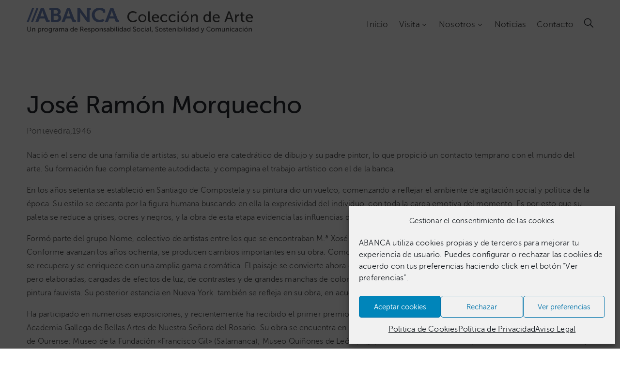

--- FILE ---
content_type: text/html; charset=UTF-8
request_url: https://coleccion.abanca.com/artist/jose-ramon-morquecho/
body_size: 23047
content:
<!DOCTYPE html>
<html lang="es-ES" >

<head>
    <meta http-equiv="Content-Type" content="text/html; charset=UTF-8" />
    <link rel="profile" href="//gmpg.org/xfn/11">
    <link rel="pingback" href="https://coleccion.abanca.com/xmlrpc.php">
    <meta http-equiv="X-UA-Compatible" content="IE=edge">
    <meta name="viewport" content="width=device-width, initial-scale=1, shrink-to-fit=no"/>
    <title>José Ramón Morquecho &#8211; Colección de Arte ABANCA</title>
<meta name='robots' content='max-image-preview:large' />
<link rel="alternate" hreflang="es" href="https://coleccion.abanca.com/artist/jose-ramon-morquecho/" />
<link rel="alternate" hreflang="x-default" href="https://coleccion.abanca.com/artist/jose-ramon-morquecho/" />
<link rel='dns-prefetch' href='//fonts.googleapis.com' />
<link rel="alternate" type="application/rss+xml" title="Colección de Arte ABANCA &raquo; Feed" href="https://coleccion.abanca.com/feed/" />
<link rel="alternate" type="application/rss+xml" title="Colección de Arte ABANCA &raquo; Feed de los comentarios" href="https://coleccion.abanca.com/comments/feed/" />
<link rel="alternate" title="oEmbed (JSON)" type="application/json+oembed" href="https://coleccion.abanca.com/wp-json/oembed/1.0/embed?url=https%3A%2F%2Fcoleccion.abanca.com%2Fartist%2Fjose-ramon-morquecho%2F" />
<link rel="alternate" title="oEmbed (XML)" type="text/xml+oembed" href="https://coleccion.abanca.com/wp-json/oembed/1.0/embed?url=https%3A%2F%2Fcoleccion.abanca.com%2Fartist%2Fjose-ramon-morquecho%2F&#038;format=xml" />
<style id='wp-img-auto-sizes-contain-inline-css' type='text/css'>
img:is([sizes=auto i],[sizes^="auto," i]){contain-intrinsic-size:3000px 1500px}
/*# sourceURL=wp-img-auto-sizes-contain-inline-css */
</style>
<style id='cf-frontend-style-inline-css' type='text/css'>
@font-face {
	font-family: 'Museo Sans 500 Italic';
	font-weight: 400;
	font-display: auto;
	src: url('https://coleccion.abanca.com/wp-content/uploads/2019/01/museosans_500_italic-webfont.woff2') format('woff2'),
		url('https://coleccion.abanca.com/wp-content/uploads/2019/01/museosans_500_italic-webfont.woff') format('woff'),
		url('https://coleccion.abanca.com/wp-content/uploads/2019/01/MuseoSans_500_Italic.otf') format('OpenType');
}
@font-face {
	font-family: 'Museo Sans 500';
	font-weight: 400;
	font-display: auto;
	src: url('https://coleccion.abanca.com/wp-content/uploads/2019/01/museosans_500-webfont.woff2') format('woff2'),
		url('https://coleccion.abanca.com/wp-content/uploads/2019/01/museosans_500-webfont.woff') format('woff'),
		url('https://coleccion.abanca.com/wp-content/uploads/2019/01/MuseoSans_500.otf') format('OpenType');
}
@font-face {
	font-family: 'Museo Sans 300';
	font-weight: 400;
	font-display: auto;
	src: url('https://coleccion.abanca.com/wp-content/uploads/2019/01/museosans_300-webfont.woff2') format('woff2'),
		url('https://coleccion.abanca.com/wp-content/uploads/2019/01/museosans_300-webfont.woff') format('woff'),
		url('https://coleccion.abanca.com/wp-content/uploads/2019/01/MuseoSans_300.otf') format('OpenType');
}
/*# sourceURL=cf-frontend-style-inline-css */
</style>
<link rel='stylesheet' id='sbi_styles-css' href='https://coleccion.abanca.com/wp-content/plugins/instagram-feed-pro/css/sbi-styles.min.css?ver=6.9.0' type='text/css' media='all' />
<style id='wp-emoji-styles-inline-css' type='text/css'>

	img.wp-smiley, img.emoji {
		display: inline !important;
		border: none !important;
		box-shadow: none !important;
		height: 1em !important;
		width: 1em !important;
		margin: 0 0.07em !important;
		vertical-align: -0.1em !important;
		background: none !important;
		padding: 0 !important;
	}
/*# sourceURL=wp-emoji-styles-inline-css */
</style>
<link rel='stylesheet' id='wp-block-library-css' href='https://coleccion.abanca.com/wp-includes/css/dist/block-library/style.min.css?ver=6.9' type='text/css' media='all' />
<style id='classic-theme-styles-inline-css' type='text/css'>
/*! This file is auto-generated */
.wp-block-button__link{color:#fff;background-color:#32373c;border-radius:9999px;box-shadow:none;text-decoration:none;padding:calc(.667em + 2px) calc(1.333em + 2px);font-size:1.125em}.wp-block-file__button{background:#32373c;color:#fff;text-decoration:none}
/*# sourceURL=/wp-includes/css/classic-themes.min.css */
</style>
<style id='global-styles-inline-css' type='text/css'>
:root{--wp--preset--aspect-ratio--square: 1;--wp--preset--aspect-ratio--4-3: 4/3;--wp--preset--aspect-ratio--3-4: 3/4;--wp--preset--aspect-ratio--3-2: 3/2;--wp--preset--aspect-ratio--2-3: 2/3;--wp--preset--aspect-ratio--16-9: 16/9;--wp--preset--aspect-ratio--9-16: 9/16;--wp--preset--color--black: #000000;--wp--preset--color--cyan-bluish-gray: #abb8c3;--wp--preset--color--white: #ffffff;--wp--preset--color--pale-pink: #f78da7;--wp--preset--color--vivid-red: #cf2e2e;--wp--preset--color--luminous-vivid-orange: #ff6900;--wp--preset--color--luminous-vivid-amber: #fcb900;--wp--preset--color--light-green-cyan: #7bdcb5;--wp--preset--color--vivid-green-cyan: #00d084;--wp--preset--color--pale-cyan-blue: #8ed1fc;--wp--preset--color--vivid-cyan-blue: #0693e3;--wp--preset--color--vivid-purple: #9b51e0;--wp--preset--gradient--vivid-cyan-blue-to-vivid-purple: linear-gradient(135deg,rgb(6,147,227) 0%,rgb(155,81,224) 100%);--wp--preset--gradient--light-green-cyan-to-vivid-green-cyan: linear-gradient(135deg,rgb(122,220,180) 0%,rgb(0,208,130) 100%);--wp--preset--gradient--luminous-vivid-amber-to-luminous-vivid-orange: linear-gradient(135deg,rgb(252,185,0) 0%,rgb(255,105,0) 100%);--wp--preset--gradient--luminous-vivid-orange-to-vivid-red: linear-gradient(135deg,rgb(255,105,0) 0%,rgb(207,46,46) 100%);--wp--preset--gradient--very-light-gray-to-cyan-bluish-gray: linear-gradient(135deg,rgb(238,238,238) 0%,rgb(169,184,195) 100%);--wp--preset--gradient--cool-to-warm-spectrum: linear-gradient(135deg,rgb(74,234,220) 0%,rgb(151,120,209) 20%,rgb(207,42,186) 40%,rgb(238,44,130) 60%,rgb(251,105,98) 80%,rgb(254,248,76) 100%);--wp--preset--gradient--blush-light-purple: linear-gradient(135deg,rgb(255,206,236) 0%,rgb(152,150,240) 100%);--wp--preset--gradient--blush-bordeaux: linear-gradient(135deg,rgb(254,205,165) 0%,rgb(254,45,45) 50%,rgb(107,0,62) 100%);--wp--preset--gradient--luminous-dusk: linear-gradient(135deg,rgb(255,203,112) 0%,rgb(199,81,192) 50%,rgb(65,88,208) 100%);--wp--preset--gradient--pale-ocean: linear-gradient(135deg,rgb(255,245,203) 0%,rgb(182,227,212) 50%,rgb(51,167,181) 100%);--wp--preset--gradient--electric-grass: linear-gradient(135deg,rgb(202,248,128) 0%,rgb(113,206,126) 100%);--wp--preset--gradient--midnight: linear-gradient(135deg,rgb(2,3,129) 0%,rgb(40,116,252) 100%);--wp--preset--font-size--small: 13px;--wp--preset--font-size--medium: 20px;--wp--preset--font-size--large: 36px;--wp--preset--font-size--x-large: 42px;--wp--preset--spacing--20: 0.44rem;--wp--preset--spacing--30: 0.67rem;--wp--preset--spacing--40: 1rem;--wp--preset--spacing--50: 1.5rem;--wp--preset--spacing--60: 2.25rem;--wp--preset--spacing--70: 3.38rem;--wp--preset--spacing--80: 5.06rem;--wp--preset--shadow--natural: 6px 6px 9px rgba(0, 0, 0, 0.2);--wp--preset--shadow--deep: 12px 12px 50px rgba(0, 0, 0, 0.4);--wp--preset--shadow--sharp: 6px 6px 0px rgba(0, 0, 0, 0.2);--wp--preset--shadow--outlined: 6px 6px 0px -3px rgb(255, 255, 255), 6px 6px rgb(0, 0, 0);--wp--preset--shadow--crisp: 6px 6px 0px rgb(0, 0, 0);}:where(.is-layout-flex){gap: 0.5em;}:where(.is-layout-grid){gap: 0.5em;}body .is-layout-flex{display: flex;}.is-layout-flex{flex-wrap: wrap;align-items: center;}.is-layout-flex > :is(*, div){margin: 0;}body .is-layout-grid{display: grid;}.is-layout-grid > :is(*, div){margin: 0;}:where(.wp-block-columns.is-layout-flex){gap: 2em;}:where(.wp-block-columns.is-layout-grid){gap: 2em;}:where(.wp-block-post-template.is-layout-flex){gap: 1.25em;}:where(.wp-block-post-template.is-layout-grid){gap: 1.25em;}.has-black-color{color: var(--wp--preset--color--black) !important;}.has-cyan-bluish-gray-color{color: var(--wp--preset--color--cyan-bluish-gray) !important;}.has-white-color{color: var(--wp--preset--color--white) !important;}.has-pale-pink-color{color: var(--wp--preset--color--pale-pink) !important;}.has-vivid-red-color{color: var(--wp--preset--color--vivid-red) !important;}.has-luminous-vivid-orange-color{color: var(--wp--preset--color--luminous-vivid-orange) !important;}.has-luminous-vivid-amber-color{color: var(--wp--preset--color--luminous-vivid-amber) !important;}.has-light-green-cyan-color{color: var(--wp--preset--color--light-green-cyan) !important;}.has-vivid-green-cyan-color{color: var(--wp--preset--color--vivid-green-cyan) !important;}.has-pale-cyan-blue-color{color: var(--wp--preset--color--pale-cyan-blue) !important;}.has-vivid-cyan-blue-color{color: var(--wp--preset--color--vivid-cyan-blue) !important;}.has-vivid-purple-color{color: var(--wp--preset--color--vivid-purple) !important;}.has-black-background-color{background-color: var(--wp--preset--color--black) !important;}.has-cyan-bluish-gray-background-color{background-color: var(--wp--preset--color--cyan-bluish-gray) !important;}.has-white-background-color{background-color: var(--wp--preset--color--white) !important;}.has-pale-pink-background-color{background-color: var(--wp--preset--color--pale-pink) !important;}.has-vivid-red-background-color{background-color: var(--wp--preset--color--vivid-red) !important;}.has-luminous-vivid-orange-background-color{background-color: var(--wp--preset--color--luminous-vivid-orange) !important;}.has-luminous-vivid-amber-background-color{background-color: var(--wp--preset--color--luminous-vivid-amber) !important;}.has-light-green-cyan-background-color{background-color: var(--wp--preset--color--light-green-cyan) !important;}.has-vivid-green-cyan-background-color{background-color: var(--wp--preset--color--vivid-green-cyan) !important;}.has-pale-cyan-blue-background-color{background-color: var(--wp--preset--color--pale-cyan-blue) !important;}.has-vivid-cyan-blue-background-color{background-color: var(--wp--preset--color--vivid-cyan-blue) !important;}.has-vivid-purple-background-color{background-color: var(--wp--preset--color--vivid-purple) !important;}.has-black-border-color{border-color: var(--wp--preset--color--black) !important;}.has-cyan-bluish-gray-border-color{border-color: var(--wp--preset--color--cyan-bluish-gray) !important;}.has-white-border-color{border-color: var(--wp--preset--color--white) !important;}.has-pale-pink-border-color{border-color: var(--wp--preset--color--pale-pink) !important;}.has-vivid-red-border-color{border-color: var(--wp--preset--color--vivid-red) !important;}.has-luminous-vivid-orange-border-color{border-color: var(--wp--preset--color--luminous-vivid-orange) !important;}.has-luminous-vivid-amber-border-color{border-color: var(--wp--preset--color--luminous-vivid-amber) !important;}.has-light-green-cyan-border-color{border-color: var(--wp--preset--color--light-green-cyan) !important;}.has-vivid-green-cyan-border-color{border-color: var(--wp--preset--color--vivid-green-cyan) !important;}.has-pale-cyan-blue-border-color{border-color: var(--wp--preset--color--pale-cyan-blue) !important;}.has-vivid-cyan-blue-border-color{border-color: var(--wp--preset--color--vivid-cyan-blue) !important;}.has-vivid-purple-border-color{border-color: var(--wp--preset--color--vivid-purple) !important;}.has-vivid-cyan-blue-to-vivid-purple-gradient-background{background: var(--wp--preset--gradient--vivid-cyan-blue-to-vivid-purple) !important;}.has-light-green-cyan-to-vivid-green-cyan-gradient-background{background: var(--wp--preset--gradient--light-green-cyan-to-vivid-green-cyan) !important;}.has-luminous-vivid-amber-to-luminous-vivid-orange-gradient-background{background: var(--wp--preset--gradient--luminous-vivid-amber-to-luminous-vivid-orange) !important;}.has-luminous-vivid-orange-to-vivid-red-gradient-background{background: var(--wp--preset--gradient--luminous-vivid-orange-to-vivid-red) !important;}.has-very-light-gray-to-cyan-bluish-gray-gradient-background{background: var(--wp--preset--gradient--very-light-gray-to-cyan-bluish-gray) !important;}.has-cool-to-warm-spectrum-gradient-background{background: var(--wp--preset--gradient--cool-to-warm-spectrum) !important;}.has-blush-light-purple-gradient-background{background: var(--wp--preset--gradient--blush-light-purple) !important;}.has-blush-bordeaux-gradient-background{background: var(--wp--preset--gradient--blush-bordeaux) !important;}.has-luminous-dusk-gradient-background{background: var(--wp--preset--gradient--luminous-dusk) !important;}.has-pale-ocean-gradient-background{background: var(--wp--preset--gradient--pale-ocean) !important;}.has-electric-grass-gradient-background{background: var(--wp--preset--gradient--electric-grass) !important;}.has-midnight-gradient-background{background: var(--wp--preset--gradient--midnight) !important;}.has-small-font-size{font-size: var(--wp--preset--font-size--small) !important;}.has-medium-font-size{font-size: var(--wp--preset--font-size--medium) !important;}.has-large-font-size{font-size: var(--wp--preset--font-size--large) !important;}.has-x-large-font-size{font-size: var(--wp--preset--font-size--x-large) !important;}
:where(.wp-block-post-template.is-layout-flex){gap: 1.25em;}:where(.wp-block-post-template.is-layout-grid){gap: 1.25em;}
:where(.wp-block-term-template.is-layout-flex){gap: 1.25em;}:where(.wp-block-term-template.is-layout-grid){gap: 1.25em;}
:where(.wp-block-columns.is-layout-flex){gap: 2em;}:where(.wp-block-columns.is-layout-grid){gap: 2em;}
:root :where(.wp-block-pullquote){font-size: 1.5em;line-height: 1.6;}
/*# sourceURL=global-styles-inline-css */
</style>
<link rel='stylesheet' id='contact-form-7-css' href='https://coleccion.abanca.com/wp-content/plugins/contact-form-7/includes/css/styles.css?ver=6.1.4' type='text/css' media='all' />
<style id='contact-form-7-inline-css' type='text/css'>
.wpcf7 .wpcf7-recaptcha iframe {margin-bottom: 0;}.wpcf7 .wpcf7-recaptcha[data-align="center"] > div {margin: 0 auto;}.wpcf7 .wpcf7-recaptcha[data-align="right"] > div {margin: 0 0 0 auto;}
/*# sourceURL=contact-form-7-inline-css */
</style>
<link rel='stylesheet' id='ovacoll_style-css' href='https://coleccion.abanca.com/wp-content/plugins/ova-collections/assets/css/frontend/ovacoll-style.css?ver=6.9' type='text/css' media='all' />
<link rel='stylesheet' id='ovaex-style-css' href='https://coleccion.abanca.com/wp-content/plugins/ova-exhibition/assets/css/frontend/ovaex-style.css' type='text/css' media='all' />
<link rel='stylesheet' id='wpml-legacy-dropdown-0-css' href='https://coleccion.abanca.com/wp-content/plugins/sitepress-multilingual-cms/templates/language-switchers/legacy-dropdown/style.min.css?ver=1' type='text/css' media='all' />
<style id='wpml-legacy-dropdown-0-inline-css' type='text/css'>
.wpml-ls-statics-shortcode_actions, .wpml-ls-statics-shortcode_actions .wpml-ls-sub-menu, .wpml-ls-statics-shortcode_actions a {border-color:#cdcdcd;}.wpml-ls-statics-shortcode_actions a, .wpml-ls-statics-shortcode_actions .wpml-ls-sub-menu a, .wpml-ls-statics-shortcode_actions .wpml-ls-sub-menu a:link, .wpml-ls-statics-shortcode_actions li:not(.wpml-ls-current-language) .wpml-ls-link, .wpml-ls-statics-shortcode_actions li:not(.wpml-ls-current-language) .wpml-ls-link:link {color:#444444;background-color:#ffffff;}.wpml-ls-statics-shortcode_actions .wpml-ls-sub-menu a:hover,.wpml-ls-statics-shortcode_actions .wpml-ls-sub-menu a:focus, .wpml-ls-statics-shortcode_actions .wpml-ls-sub-menu a:link:hover, .wpml-ls-statics-shortcode_actions .wpml-ls-sub-menu a:link:focus {color:#000000;background-color:#eeeeee;}.wpml-ls-statics-shortcode_actions .wpml-ls-current-language > a {color:#444444;background-color:#ffffff;}.wpml-ls-statics-shortcode_actions .wpml-ls-current-language:hover>a, .wpml-ls-statics-shortcode_actions .wpml-ls-current-language>a:focus {color:#000000;background-color:#eeeeee;}
/*# sourceURL=wpml-legacy-dropdown-0-inline-css */
</style>
<link rel='stylesheet' id='cmplz-general-css' href='https://coleccion.abanca.com/wp-content/plugins/complianz-gdpr/assets/css/cookieblocker.min.css?ver=1765295642' type='text/css' media='all' />
<link rel='stylesheet' id='flaticon-css' href='https://coleccion.abanca.com/wp-content/themes/muzze-child/fonts/flaticon.css?ver=6.9' type='text/css' media='all' />
<link rel='stylesheet' id='bootstrap-css' href='https://coleccion.abanca.com/wp-content/themes/muzze/assets/libs/bootstrap/css/bootstrap.min.css' type='text/css' media='all' />
<link rel='stylesheet' id='themify-icon-css' href='https://coleccion.abanca.com/wp-content/themes/muzze/assets/libs/themify-icon/themify-icons.css' type='text/css' media='all' />
<link rel='stylesheet' id='select2-css' href='https://coleccion.abanca.com/wp-content/themes/muzze/assets/libs/select2/select2.min.css' type='text/css' media='all' />
<link rel='stylesheet' id='v4-shims-css' href='https://coleccion.abanca.com/wp-content/themes/muzze/assets/libs/fontawesome/css/v4-shims.min.css' type='text/css' media='all' />
<link rel='stylesheet' id='fontawesome-css' href='https://coleccion.abanca.com/wp-content/themes/muzze/assets/libs/fontawesome/css/all.min.css' type='text/css' media='all' />
<link rel='stylesheet' id='elegant_font-css' href='https://coleccion.abanca.com/wp-content/themes/muzze/assets/libs/elegant_font/el_style.css' type='text/css' media='all' />
<link rel='stylesheet' id='muzze-theme-css' href='https://coleccion.abanca.com/wp-content/themes/muzze/assets/css/theme.css' type='text/css' media='all' />
<link rel='stylesheet' id='parent-style-css' href='https://coleccion.abanca.com/wp-content/themes/muzze/style.css' type='text/css' media='all' />
<link rel='stylesheet' id='muzze-style-css' href='https://coleccion.abanca.com/wp-content/themes/muzze-child/style.css' type='text/css' media='all' />
<style id='muzze-style-inline-css' type='text/css'>

body{
	font-family: Archivo;
	font-weight: 400;
	font-size: 16px;
	line-height: 28px;
	letter-spacing: 0.2px;
	color: #555555;
}
p{
	color: #555555;
	line-height: 28px;
}

h1,h2,h3,h4,h5,h6, .second_font {
	font-family: Lora;
	letter-spacing: 0px;
}



.search_archive_event form .ovaev_submit:hover,
.archive_event .content .desc .event_post .button_event .book:hover,
.archive_event .content .desc .event_post .button_event .book.btn-free:hover, 
.single_exhibition .exhibition_content .line .wrapper_order .order_ticket .member:hover, 
.single_exhibition .exhibition_content .line .wrapper_order .order_ticket .button_order:hover,
.archive_collection .search_archive_coll #search_collection .ovacoll_submit:hover
{
	background-color: #5f89c6;
	border-color: #5f89c6;
}
.archive_event.type1 .content .date-event .date-month, 
.single_exhibition .title_top .back_event:hover, 
.single_event .title_top .back_event:hover,
.single_event .wrapper_order .order_ticket .share_social .share-social-icons li:hover a,
.single_exhibition .exhibition_content .line .wrapper_order .order_ticket .share_social .share-social-icons li:hover a,
.archive_collection .content_archive_coll.type1 .items_archive_coll .desc .title a:hover, 
.archive_collection .content_archive_coll.type2 .items_archive_coll .desc .title a:hover,
.archive_collection .content_archive_coll.type1 .items_archive_coll .desc .artists a:hover,
.archive_collection .content_archive_coll.type2 .items_archive_coll .desc .artists a:hover,
.single_collection .collection_intro .back_collections a:hover,
.archive_artist .content .items .name:hover,
.archive_artist .content .items .contact .phone:hover,
.archive_artist .content .items .contact .email:hover,
.single_artist .intro .desc .phone:hover,
.single_artist .intro .desc .email:hover,
.single_artist .work .wrap_archive_masonry .wrap_items .items .wrapper-content div:hover,
.sidebar .widget.widget_categories ul li a:hover, 
.sidebar .widget.widget_archive ul li a:hover, 
.sidebar .widget.widget_meta ul li a:hover, 
.sidebar .widget.widget_pages ul li a:hover, 
.sidebar .widget.widget_nav_menu ul li a:hover,
.sidebar .widget .ova-recent-post-slide .list-recent-post .item-recent-post .content h2.title a:hover,
.sidebar .widget.widget_tag_cloud .tagcloud a:hover,
.blog_header .link-all-blog:hover,
.blog_header .post-meta-content .post-author a:hover,
.blog_header .post-meta-content .categories a:hover,
.detail-blog-muzze .socials .socials-inner .share-social .share-social-icons li a:hover,
.content_comments .comments ul.commentlists li.comment .comment-body .ova_reply .comment-reply-link:hover,
.content_comments .comments ul.commentlists li.comment .comment-body .ova_reply .comment-edit-link:hover,
article.post-wrap .post-content .post-meta .post-meta-content .post-author a:hover, 
article.post-wrap .post-content .post-meta .post-meta-content .categories a:hover
{
	color: #5f89c6;
}
.archive_event .content .desc .event_post .button_event .view_detail:hover
{
	border-color: #5f89c6;
	color: #5f89c6;
}
.archive_event.type2 .content .date-event .date,
.archive_event.type3 .content .date-event .date,
.single_event .wrapper_order .order_ticket .button_order:hover,
.single_event .event_content .tab-Location ul.nav li.nav-item a.active:after,
.single_event .event_content .tab-Location ul.nav li.nav-item a:hover:after,
.single_event .wrapper_order .order_ticket .share_social:hover i,
.single_exhibition .exhibition_content .line .wrapper_order .order_ticket .share_social:hover i,
.archive_artist .content .items .contact .email:hover:after,
.single_artist .intro .desc .email:hover:after,
.muzze_404_page .pnf-content .go_back:hover,
.content_comments .comments .comment-respond .comment-form p.form-submit #submit:hover
{
	background-color: #5f89c6;
}






/*# sourceURL=muzze-style-inline-css */
</style>
<link rel='stylesheet' id='ova-google-fonts-css' href='//fonts.googleapis.com/css?family=Archivo%3Aregular%2Citalic%2C500%2C500italic%2C600%2C600italic%2C700%2C700italic%7CLora%3Aregular%2Citalic%2C700%2C700italic' type='text/css' media='all' />
<link rel='stylesheet' id='elementor-frontend-css' href='https://coleccion.abanca.com/wp-content/plugins/elementor/assets/css/frontend.min.css?ver=3.33.4' type='text/css' media='all' />
<link rel='stylesheet' id='widget-social-icons-css' href='https://coleccion.abanca.com/wp-content/plugins/elementor/assets/css/widget-social-icons.min.css?ver=3.33.4' type='text/css' media='all' />
<link rel='stylesheet' id='style-elementor-css' href='https://coleccion.abanca.com/wp-content/plugins/ova-framework/assets/css/style-elementor.css' type='text/css' media='all' />
<link rel='stylesheet' id='ova_megamenu_css-css' href='https://coleccion.abanca.com/wp-content/plugins/ova-megamenu/assets/style.css' type='text/css' media='all' />
<link rel='stylesheet' id='font-awesome-css' href='https://coleccion.abanca.com/wp-content/plugins/elementor/assets/lib/font-awesome/css/font-awesome.min.css?ver=4.7.0' type='text/css' media='all' />
<link rel='stylesheet' id='popupaoc-public-style-css' href='https://coleccion.abanca.com/wp-content/plugins/popup-anything-on-click/assets/css/popupaoc-public.css?ver=2.9.1' type='text/css' media='all' />
<script type="text/javascript" src="https://coleccion.abanca.com/wp-includes/js/jquery/jquery.min.js?ver=3.7.1" id="jquery-core-js"></script>
<script type="text/javascript" src="https://coleccion.abanca.com/wp-includes/js/jquery/jquery-migrate.min.js?ver=3.4.1" id="jquery-migrate-js"></script>
<script type="text/javascript" src="https://coleccion.abanca.com/wp-content/plugins/google-analytics-for-wordpress/assets/js/frontend-gtag.min.js?ver=9.10.1" id="monsterinsights-frontend-script-js" async="async" data-wp-strategy="async"></script>
<script data-cfasync="false" data-wpfc-render="false" type="text/javascript" id='monsterinsights-frontend-script-js-extra'>/* <![CDATA[ */
var monsterinsights_frontend = {"js_events_tracking":"true","download_extensions":"doc,pdf,ppt,zip,xls,docx,pptx,xlsx","inbound_paths":"[{\"path\":\"\\\/go\\\/\",\"label\":\"affiliate\"},{\"path\":\"\\\/recommend\\\/\",\"label\":\"affiliate\"}]","home_url":"https:\/\/coleccion.abanca.com","hash_tracking":"false","v4_id":"G-JZD56Q5S4X"};/* ]]> */
</script>
<script type="text/javascript" src="https://coleccion.abanca.com/wp-content/plugins/ova-collections/assets/js/frontend/ovacoll-script.js?ver=6.9" id="ovacoll_script-js"></script>
<script type="text/javascript" src="https://coleccion.abanca.com/wp-content/plugins/sitepress-multilingual-cms/templates/language-switchers/legacy-dropdown/script.min.js?ver=1" id="wpml-legacy-dropdown-0-js"></script>
<script type="text/javascript" id="ai-js-js-extra">
/* <![CDATA[ */
var MyAjax = {"ajaxurl":"https://coleccion.abanca.com/wp-admin/admin-ajax.php","security":"1960fd2737"};
//# sourceURL=ai-js-js-extra
/* ]]> */
</script>
<script type="text/javascript" src="https://coleccion.abanca.com/wp-content/plugins/advanced-iframe/js/ai.min.js?ver=198426" id="ai-js-js"></script>
<link rel="https://api.w.org/" href="https://coleccion.abanca.com/wp-json/" /><link rel="EditURI" type="application/rsd+xml" title="RSD" href="https://coleccion.abanca.com/xmlrpc.php?rsd" />
<meta name="generator" content="WordPress 6.9" />
<link rel="canonical" href="https://coleccion.abanca.com/artist/jose-ramon-morquecho/" />
<link rel='shortlink' href='https://coleccion.abanca.com/?p=6420' />
<meta name="generator" content="WPML ver:4.8.6 stt:2;" />
			<style>.cmplz-hidden {
					display: none !important;
				}</style><meta name="generator" content="Elementor 3.33.4; features: additional_custom_breakpoints; settings: css_print_method-internal, google_font-enabled, font_display-auto">
<script type="text/javascript">if (typeof ajaxurl === "undefined") {var ajaxurl = "https://coleccion.abanca.com/wp-admin/admin-ajax.php"}</script>			<style>
				.e-con.e-parent:nth-of-type(n+4):not(.e-lazyloaded):not(.e-no-lazyload),
				.e-con.e-parent:nth-of-type(n+4):not(.e-lazyloaded):not(.e-no-lazyload) * {
					background-image: none !important;
				}
				@media screen and (max-height: 1024px) {
					.e-con.e-parent:nth-of-type(n+3):not(.e-lazyloaded):not(.e-no-lazyload),
					.e-con.e-parent:nth-of-type(n+3):not(.e-lazyloaded):not(.e-no-lazyload) * {
						background-image: none !important;
					}
				}
				@media screen and (max-height: 640px) {
					.e-con.e-parent:nth-of-type(n+2):not(.e-lazyloaded):not(.e-no-lazyload),
					.e-con.e-parent:nth-of-type(n+2):not(.e-lazyloaded):not(.e-no-lazyload) * {
						background-image: none !important;
					}
				}
			</style>
			<link rel="icon" href="https://coleccion.abanca.com/wp-content/uploads/2019/01/cropped-Favicon-1-32x32.png" sizes="32x32" />
<link rel="icon" href="https://coleccion.abanca.com/wp-content/uploads/2019/01/cropped-Favicon-1-192x192.png" sizes="192x192" />
<link rel="apple-touch-icon" href="https://coleccion.abanca.com/wp-content/uploads/2019/01/cropped-Favicon-1-180x180.png" />
<meta name="msapplication-TileImage" content="https://coleccion.abanca.com/wp-content/uploads/2019/01/cropped-Favicon-1-270x270.png" />
		<style type="text/css" id="wp-custom-css">
			/* single-artist */
.single_artist .intro .image {
	display:none;
}

.single_artist .intro .desc {
	width: 100%;
	padding-left: 0px;
	text-align: justify;
}

/* Menu Color 
.ova_nav ul.menu > li.active > a {
	color: #5F89C6 !important;
}

.ova_nav ul.menu > li > a:hover {
	color: #5F89C6 !important;
}

.ova_nav ul.menu .dropdown-menu li.active > a {
	color: #5F89C6 !important;
}
.ova_nav ul.menu .dropdown-menu li > a:hover {
	color: #5F89C6 !important;
} */

/* Ajustes Visualización Galerías */
.muzze-gallery-caption .cbp-item-wrapper .cbp-caption-activeWrap .cbp-l-caption-body .cbp-l-caption-desc {
	display: block !important;
	font-family: "Museo Sans 300", Sans-serif !important;
}

.muzze-gallery-caption .cbp-item-wrapper .cbp-caption-activeWrap .cbp-l-caption-body .cbp-l-caption-title {
	font-family: "Museo Sans 500", Sans-serif!important;
}

/* Modificación enlaces visitas */
.back {
	font-size: 18px;
	line-height: 22px;
	color: #999999;
	display: -webkit-box;
	display: -ms-flexbox;
	display: flex;
	-webkit-box-pack: center;
	-ms-flex-pack: center;
	justify-content: center;
	-webkit-box-align: center;
	-ms-flex-align: center;
	align-items: center;
}

.back:hover {
	color: #5F89C6;
}

/* Boton instagram "Cargar mas"*/

#sb_instagram #sbi_load .sbi_load_btn, #sb_instagram .sbi_follow_btn a {
font-size: 16px;
	line-height: 22px;
	fill: #ffffff;
	color: #ffffff !important;
	background-color: #25282e !important;
	border-style: solid;
	border-width: 2px 2px 2px 2px;
	border-color: #25282e;
	border-radius: 0px 0px 0px 0px;
	padding: 14px 45px 13px 45px;
}

#sb_instagram #sbi_load .sbi_load_btn:hover {
	background-color: #5F89C6 !important;
	border-color: #5F89C6 !important;
	box-shadow: none;
}

/* GS-BookShowcase */
.gs_book_theme8 .gs-book-name, .gs_book_theme9 .gs-book-name, .gs_book_theme11 .gs-book-name, .gs_book_theme12 .gs-book-name, .gs_book_theme14 .gs-book-name, .gs_book_theme18 .gs-book-name {
	background-color: black;
}

.gs_book_theme8 .gs-book-author, .gs_book_theme9 .gs-book-author, .gs_book_theme11 .gs-book-author, .gs_book_theme12 .gs-book-author, .gs_book_theme14 .gs-book-author, .gs_book_theme18 .gs-book-author {
	background-color: grey;
	font-size: 16px;
}

input#authorname {
	width: inherit !important;
}

.gs_book_theme1 .single-book-desc-info, .gs_book_theme7 .single-book-desc-info, .gs_book_theme17 .single-book-desc-info, .gs_book_theme7_1 .single-book-desc-info {
	background-color: #ffffff;
	left: 15px;
	right: 15px;
	top: 15px;
	bottom: 15px;
	width: auto;
	height: auto;
	color: #444444;
	transform: none;
}

.gsb-retails ul {
	padding: 0px;
}
.gsb-retails ul li a {
	color: #444444;	
}

.gsb-retails ul li a:hover {
	/*color: #c1b696;*/
	color: #5F89C6;
}

.gs-filter-single-item {
	padding-left: 15px!important;
	padding-right: 15px!important;
}

.gs-bookshowcase-info {
	border-top: 0px!important;
}

.gs-bookshowcase-filter-cats li {
	/*list-style-type: none;
	display: inline-block;
	margin: 0 10px 10px 0!important;
	border: 1px solid #ccc;*/
	border-radius: 0px;
	padding: 5px 10px;
	/*cursor: pointer;*/
}

.gs-bookshowcase-filter-cats li.filter.active {
	background: black;
	border: 1px solid black;
	color: #fff;
}

/* OVA-MEGAMENU */
li.ova-megamenu ul.ova-mega-menu > li:nth-child(2) {
    background-color: white;
}

/* COLOR BOTON FORMULARIO */
.ova-ctf7-contact-us-page .submit .wpcf7-form-control.wpcf7-submit:hover {
    background-color: #5F89C6;
    border-color: #5F89C6;
}

/* COLOR FONDO LUPA GALERÍAS */
.muzze-gallery-caption .cbp-item-wrapper .cbp-caption:after {
    background-color: #5F89C6;
}

/* BOTON TO-TOP */
#scrollUp {
	background-color: #5F89C6;
}

/* Fuente por defecto */
body {
	font-family: "Museo Sans 300", Sans-serif;
	/*font-size: 20px;*/
	/*line-height: 32px;*/
}

.second_font {
	font-family: "Museo Sans 500", Sans-serif;
}

.sidebar .widget h4.widget-title {
	font-family: "Museo Sans 500", Sans-serif;
}

h1, h2, h3, h4, h5, h6, .second_font {
    font-family: "Museo Sans 500", Sans-serif;
    letter-spacing: 0px;
}

/* MENU */
/* Ancho de todos los submenús 
.ova_nav ul.menu .dropdown-menu {
		width: 300px !important;
}*/

/* Ancho de MegaMenu 1 columna */
.one-column {
	width: 300px !important;
}

/* Ancho submenu idioma */
li.wpml-ls-menu-item ul {
	width: auto !important;
	min-width: auto !important;
}

/* FAQS */

.ova_muzze_according .accor-muzze-content .wp-title span.title {
	margin-right: 20px;
}

/* CMPLZ-DOCUMENT */

#cmplz-document {
	max-width: 100%;
}

#cmplz-document p, #cmplz-document li, #cmplz-document td {
	font-size: 16px;
}

/* TAMAÑO IMAGENES EN SINGLE_COLLECTION */
.single_collection .collection_intro .image img {
	height: inherit;
	max-height: 615px;
}

/* Boton like en ampliación de obras */
.pp_social {
	display: none !important;
	}

/* Ocultación casilla busqueda localizaciones */
.ovacoll_location_search {
	display: none;
}

/* Corrección altura en obras del autor */
.single_artist .work .wrap_archive_masonry .wrap_items .items {
	min-height: 400px;
}

/* Eliminación del fondo de las FAQs */
.ova_muzze_according .accor-muzze-content .content .item-conten p {
	background: none!important;
}

/* Correccion Privacidad Contact-form */
.ova-ctf7-contact-us-page span.wpcf7-form-control-wrap input {
	width: inherit;
}

/* Color titulo noticias hover */
article.post-wrap .post-content h2.post-title a:hover {
    color: #5F89C6;
}

/* Quitar Mayusculas en listado de entradas*/
article.post-wrap .post-content .post-meta .post-meta-content span, article.post-wrap .post-content .post-meta .post-meta-content a {
	text-transform: none!important;
}

/* Quitar Mayusculas en entrada */
.blog_header .post-meta-content span, .blog_header .post-meta-content a {
	text-transform: none!important;
}

/* Popup Anything */
/* .paoc-credit-wrp {
	display: none !important;
}*/
.popup-buttom {
	font-size: 16px;
	line-height: 22px;
	fill: #ffffff;
	color: #ffffff;
	background-color: #25282e;
	border-style: solid;
	border-width: 2px 2px 2px 2px;
	border-color: #25282e;
	border-radius: 0px 0px 0px 0px;
	padding: 14px 45px 13px 45px;
}
.popup-buttom:hover,
.popup-buttom:active,
.popup-buttom:focus {
	background-color: #5F89C6;
	border-color: #5F89C6;
}

/*Fondos de las casillas de busqueda */
.select2-search__field {
	background-color: white;
}
.search-field {
	background-color: white;
}

/* Botones Colección Bibliografica wpDataTables Master-Detail */
.Button_Ver_Galiciana,
.Button_Ver_PDF,
.Button_Ver_IMG {
	font-size: 16px;
	line-height: 22px;
	/*fill: #ffffff;
	color: #ffffff;
	background-color: #25282e;
	border-style: solid;
	border-width: 2px 2px 2px 2px;
	border-color: #25282e;*/
	
  fill: #25282e;
  color: #25282e;
  background-color: #ffffff;
  border-style: solid;
  border-width: 2px 2px 2px 2px;
  border-color: #25282e;
	
	border-radius: 0px 0px 0px 0px;
	padding: 14px 45px 13px 45px;
	margin-bottom: 10px;
}
.Button_Ver_Galiciana:hover,
.Button_Ver_Galiciana:active,
.Button_Ver_Galiciana:focus,
.Button_Ver_PDF:hover,
.Button_Ver_PDF:active,
.Button_Ver_PDF:focus,
.Button_Ver_IMG:hover,
.Button_Ver_IMG:active,
.Button_Ver_IMG:focus {
	/*background-color: #5F89C6;
	border-color: #5F89C6;*/
	color: #ffffff;
  background-color: #25282e;
  border-color: #25282e;
}

		</style>
		</head>

<body data-cmplz=1 class="wp-singular artist-template-default single single-artist postid-6420 wp-theme-muzze wp-child-theme-muzze-child elementor-default elementor-kit-4846" ><div class="ova-wrapp">
	
<style id="elementor-post-4868">.elementor-4868 .elementor-element.elementor-element-b57d8c9 .ova_logo img.desk-logo{width:500px;height:64px;}.elementor-4868 .elementor-element.elementor-element-b57d8c9 .ova_logo img.mobile-logo{width:500px;height:64px;}.elementor-4868 .elementor-element.elementor-element-b57d8c9 .ova_logo img.logo-fixed{width:500px;height:64px;}.elementor-4868 .elementor-element.elementor-element-e431ade{width:auto;max-width:auto;}.elementor-4868 .elementor-element.elementor-element-e431ade .wrap_search_muzze_popup img.icon-search{width:19px;height:20px;}.elementor-4868 .elementor-element.elementor-element-706e1dc{width:auto;max-width:auto;}.elementor-4868 .elementor-element.elementor-element-706e1dc > .elementor-widget-container{padding:0px 0px 0px 20px;}.elementor-4868 .elementor-element.elementor-element-706e1dc .ova_nav_canvas ul.menu{justify-content:flex-end;align-items:flex-end;}.elementor-4868 .elementor-element.elementor-element-706e1dc .ova_nav_canvas .dropdown-menu{min-width:13rem;}.elementor-4868 .elementor-element.elementor-element-706e1dc .ova_nav_canvas ul.menu .dropdown-menu li a{padding:5px 15px 5px 15px;}.elementor-4868 .elementor-element.elementor-element-7df7756 > .elementor-container > .elementor-column > .elementor-widget-wrap{align-content:center;align-items:center;}.elementor-4868 .elementor-element.elementor-element-7df7756{transition:background 0.3s, border 0.3s, border-radius 0.3s, box-shadow 0.3s;}.elementor-4868 .elementor-element.elementor-element-7df7756 > .elementor-background-overlay{transition:background 0.3s, border-radius 0.3s, opacity 0.3s;}.elementor-4868 .elementor-element.elementor-element-cd05542 > .elementor-widget-container{padding:0px 0px 3px 0px;}.elementor-4868 .elementor-element.elementor-element-cd05542 .ova_logo img.desk-logo{width:500px;height:64px;}.elementor-4868 .elementor-element.elementor-element-cd05542 .ova_logo img.mobile-logo{width:500px;height:64px;}.elementor-4868 .elementor-element.elementor-element-cd05542 .ova_logo img.logo-fixed{width:500px;height:64px;}.elementor-4868 .elementor-element.elementor-element-a5c2e1d > .elementor-element-populated{padding:0px 10px 0px 10px;}.elementor-4868 .elementor-element.elementor-element-fb0e909{width:auto;max-width:auto;}.elementor-4868 .elementor-element.elementor-element-fb0e909 .ova_nav ul.menu{flex-direction:row;justify-content:center;align-items:center;}.elementor-4868 .elementor-element.elementor-element-fb0e909 .ova_nav ul.menu > li > a{padding:30px 0px 16px 0px;color:#444444;}.elementor-4868 .elementor-element.elementor-element-fb0e909 .ova_nav ul.menu > li > a:hover{color:#5F89C6;}.elementor-4868 .elementor-element.elementor-element-fb0e909 .ova_nav ul.menu > li.active>a{color:#5F89C6;}.elementor-4868 .elementor-element.elementor-element-fb0e909 .ova_nav .dropdown-menu{min-width:225px;}.elementor-4868 .elementor-element.elementor-element-fb0e909 .ova_nav ul.menu .dropdown-menu{padding:21px 0px 26px 0px;background-color:#ffffff;border-style:solid;border-width:1px 1px 1px 1px;border-color:#eeeeee;border-radius:0px 0px 0px 0px;}.elementor-4868 .elementor-element.elementor-element-fb0e909 .ova_nav ul.menu .dropdown-menu li a{padding:0px 28px 7px 28px;font-size:15px;font-weight:400;text-transform:none;}.elementor-4868 .elementor-element.elementor-element-fb0e909 .ova_nav ul.menu .dropdown-menu li > a{color:#777777;}.elementor-4868 .elementor-element.elementor-element-fb0e909 .ova_nav ul.menu .dropdown-menu li > a:hover{color:#5F89C6;}.elementor-4868 .elementor-element.elementor-element-fb0e909 .ova_nav ul.menu .dropdown-menu li.active > a{color:#5F89C6;}.elementor-4868 .elementor-element.elementor-element-17207c2{width:auto;max-width:auto;}.elementor-4868 .elementor-element.elementor-element-17207c2 > .elementor-widget-container{padding:0px 0px 0px 11px;}.elementor-4868 .elementor-element.elementor-element-17207c2 .wrap_search_muzze_popup img.icon-search{width:19px;height:20px;}@media(max-width:1024px){.elementor-4868 .elementor-element.elementor-element-706e1dc > .elementor-widget-container{padding:0px 0px 0px 20px;}}@media(max-width:767px){.elementor-4868 .elementor-element.elementor-element-df83f97{width:70%;}.elementor-4868 .elementor-element.elementor-element-5d3d815{width:30%;}.elementor-4868 .elementor-element.elementor-element-706e1dc > .elementor-widget-container{padding:0px 0px 0px 10px;}.elementor-4868 .elementor-element.elementor-element-706e1dc .ova_menu_canvas .ova_nav_canvas.show{min-height:725px;}}@media(min-width:768px){.elementor-4868 .elementor-element.elementor-element-df83f97{width:40%;}.elementor-4868 .elementor-element.elementor-element-5d3d815{width:60%;}.elementor-4868 .elementor-element.elementor-element-6e3008a{width:40.924%;}.elementor-4868 .elementor-element.elementor-element-a5c2e1d{width:59.076%;}}@media(max-width:1024px) and (min-width:768px){.elementor-4868 .elementor-element.elementor-element-df83f97{width:80%;}.elementor-4868 .elementor-element.elementor-element-5d3d815{width:20%;}}</style>		<div data-elementor-type="wp-post" data-elementor-id="4868" class="elementor elementor-4868">
						<section class="elementor-section elementor-top-section elementor-element elementor-element-a69d104 elementor-hidden-desktop ovamenu_shrink elementor-section-boxed elementor-section-height-default elementor-section-height-default" data-id="a69d104" data-element_type="section">
						<div class="elementor-container elementor-column-gap-default">
					<div class="elementor-column elementor-col-50 elementor-top-column elementor-element elementor-element-df83f97" data-id="df83f97" data-element_type="column">
			<div class="elementor-widget-wrap elementor-element-populated">
						<div class="elementor-element elementor-element-b57d8c9 elementor-widget elementor-widget-ova_logo" data-id="b57d8c9" data-element_type="widget" data-widget_type="ova_logo.default">
				<div class="elementor-widget-container">
					
			<a class="ova_logo" href="https://coleccion.abanca.com/">
				<img src="https://coleccion.abanca.com/wp-content/uploads/2019/01/Logo_Completo_Frase_3.svg" alt="Colección de Arte ABANCA" class="desk-logo d-none d-xl-block" />
				<img src="https://coleccion.abanca.com/wp-content/uploads/2019/01/Logo_Completo_Frase_3.svg" alt="Colección de Arte ABANCA" class="mobile-logo d-block d-xl-none" />

				<img src="https://coleccion.abanca.com/wp-content/uploads/2019/01/Logo_Completo_Frase_3.svg" alt="Colección de Arte ABANCA" class="logo-fixed" />
			</a>

						</div>
				</div>
					</div>
		</div>
				<div class="elementor-column elementor-col-50 elementor-top-column elementor-element elementor-element-5d3d815 header_group" data-id="5d3d815" data-element_type="column">
			<div class="elementor-widget-wrap elementor-element-populated">
						<div class="elementor-element elementor-element-e431ade elementor-widget__width-auto elementor-widget elementor-widget-ova_search" data-id="e431ade" data-element_type="widget" data-widget_type="ova_search.default">
				<div class="elementor-widget-container">
							<div class="wrap_search_muzze_popup">
			<!-- <i class="flaticon-search"></i> -->
			<img src="https://coleccion.abanca.com/wp-content/uploads/2020/05/icon_search-1.png" alt="search" class="icon-search" />
			<div class="search_muzze_popup">
				<span class="btn_close icon_close"></span>
				<div class="container">

					<form role="search" method="get" class="search-form" action="https://coleccion.abanca.com/">
					        <input type="search" class="search-field" placeholder="Search …" value="" name="s" title="Search for:" />
			   			 	<input type="submit" class="search-submit" value="Buscar" />
					</form>
										
				</div>
			</div>
		</div>
						</div>
				</div>
				<div class="elementor-element elementor-element-706e1dc elementor-view-menu-principal elementor-widget__width-auto elementor-widget elementor-widget-henbergar_menu" data-id="706e1dc" data-element_type="widget" data-widget_type="henbergar_menu.default">
				<div class="elementor-widget-container">
							<div class="ova_menu_canvas">
			<div class="ova_wrap_nav NavBtn_left">

				<button class="ova_openNav" type="button">
					<span class="bar">
						<span class="bar-menu-line"></span>
						<span class="bar-menu-line"></span>
						<span class="bar-menu-line"></span>
					</span>
				</button>

				<div class="ova_nav_canvas canvas_right canvas_bg_gray">

					<a href="javascript:void(0)" class="ova_closeNav"><i class="fas fa-times"></i></a>

					<ul id="menu-menu-principal" class="menu sub_menu_dir_left"><li id="menu-item-6034" class="menu-item menu-item-type-post_type menu-item-object-page menu-item-home menu-item-6034 dropdown"><a href="https://coleccion.abanca.com/" class="col_heading">Inicio</a></li><li id="menu-item-6056" class="menu-item menu-item-type-custom menu-item-object-custom menu-item-has-children menu-item-6056 dropdown"><a href="#no-link" class="col_heading">Visita <i class="arrow_carrot-down"></i></a><button type="button" class="dropdown-toggle"><i class="arrow_carrot-down"></i></button>
<ul class="dropdown-menu submenu" role="menu">
	<li id="menu-item-6054" class="menu-item menu-item-type-custom menu-item-object-custom menu-item-6054 dropdown"><a href="https://coleccion.abanca.com/collection" class="col_heading">Colección Artística</a></li>	<li id="menu-item-13308" class="menu-item menu-item-type-post_type menu-item-object-page menu-item-13308 dropdown"><a href="https://coleccion.abanca.com/coleccion-bibliografica/" class="col_heading">Colección Bibliográfica</a></li>	<li id="menu-item-6052" class="menu-item menu-item-type-post_type menu-item-object-page menu-item-6052 dropdown"><a href="https://coleccion.abanca.com/exposiciones/" class="col_heading">Exposiciones</a></li>	<li id="menu-item-6046" class="menu-item menu-item-type-post_type menu-item-object-page menu-item-6046 dropdown"><a href="https://coleccion.abanca.com/visitas/" class="col_heading">Visitas Virtuales</a></li>	<li id="menu-item-6047" class="menu-item menu-item-type-post_type menu-item-object-page menu-item-6047 dropdown"><a href="https://coleccion.abanca.com/catalogos/" class="col_heading">Catálogos</a></li></ul></li><li id="menu-item-6035" class="menu-item menu-item-type-post_type menu-item-object-page menu-item-has-children menu-item-6035 dropdown ova-megamenu"><a href="https://coleccion.abanca.com/coleccion-abanca/" class="col_heading">Nosotros <i class="arrow_carrot-down"></i></a><button type="button" class="dropdown-toggle"><i class="arrow_carrot-down"></i></button>
<ul class="ova-mega-menu one-column  dropdown-menu"  role="menu">
	<li  id="menu-item-6065" class="megamenucol1 menu-item menu-item-type-custom menu-item-object-custom menu-item-has-children menu-item-6065 dropdown"><ul><li class="title">Column 1</li><li><a href="https://coleccion.abanca.com/coleccion-abanca/#sobre-nosotros" class="" >Sobre Nosotros</a></li><li><a href="https://coleccion.abanca.com/coleccion-abanca/#espacio" class="" >Espacio Colección</a></li><li><a href="https://coleccion.abanca.com/coleccion-abanca/#restauracion-conservacion" class="" >Restauración y Conservación</a></li><li><a href="https://coleccion.abanca.com/coleccion-abanca/#prestamos" class="" >Préstamos de Obras</a></li><li><a href="https://coleccion.abanca.com/coleccion-abanca/#faq" class="" >Preguntas Frecuentes</a></li></ul></li></ul></li><li id="menu-item-6048" class="menu-item menu-item-type-post_type menu-item-object-page current_page_parent menu-item-6048 dropdown"><a title="						" href="https://coleccion.abanca.com/blog/" class="col_heading">Noticias</a></li><li id="menu-item-6049" class="menu-item menu-item-type-post_type menu-item-object-page menu-item-6049 dropdown"><a href="https://coleccion.abanca.com/contacto/" class="col_heading">Contacto</a></li></ul>					<div class="content-social-info">
													<ul class="info-top">
																	<li><span>981 186 331</span></li>
															</ul>
												
						<ul class="menu-icon-social">
																							<li class="item-icon"><a href="https://www.facebook.com/SomosABANCA"   ><i class="fa fa-facebook"></i></a></li>
																							<li class="item-icon"><a href="https://twitter.com/somosABANCA"   ><i class="fa fa-twitter"></i></a></li>
																							<li class="item-icon"><a href="https://www.instagram.com/somosabanca"   ><i class="fa fa-instagram"></i></a></li>
																							<li class="item-icon"><a href="https://www.linkedin.com/company/abanca?trk=top_nav_home"   ><i class="fa fa-linkedin"></i></a></li>
																							<li class="item-icon"><a href="https://www.youtube.com/user/somosABANCAtv"   ><i class="fa fa-youtube"></i></a></li>
													</ul>

						<span class="info_bottom"><a href="#" target="_self" rel="" ></a> / <a href="#" target="_self" rel="" ></a></span>

					</div>
				</div>

				<div class="ova_closeCanvas ova_closeNav"></div>
			</div>
		</div>

		

					</div>
				</div>
					</div>
		</div>
					</div>
		</section>
				<section class="elementor-section elementor-top-section elementor-element elementor-element-7df7756 elementor-hidden-tablet elementor-hidden-phone elementor-section-content-middle ovamenu_shrink elementor-section-boxed elementor-section-height-default elementor-section-height-default" data-id="7df7756" data-element_type="section" data-settings="{&quot;background_background&quot;:&quot;classic&quot;}">
						<div class="elementor-container elementor-column-gap-default">
					<div class="elementor-column elementor-col-50 elementor-top-column elementor-element elementor-element-6e3008a" data-id="6e3008a" data-element_type="column">
			<div class="elementor-widget-wrap elementor-element-populated">
						<div class="elementor-element elementor-element-cd05542 elementor-widget elementor-widget-ova_logo" data-id="cd05542" data-element_type="widget" data-widget_type="ova_logo.default">
				<div class="elementor-widget-container">
					
			<a class="ova_logo" href="https://coleccion.abanca.com/">
				<img src="https://coleccion.abanca.com/wp-content/uploads/2019/01/Logo_Completo_Frase_3.svg" alt="Colección de Arte ABANCA" class="desk-logo d-none d-xl-block" />
				<img src="https://coleccion.abanca.com/wp-content/uploads/2019/01/Logo_Completo_Frase_3.svg" alt="Colección de Arte ABANCA" class="mobile-logo d-block d-xl-none" />

				<img src="https://coleccion.abanca.com/wp-content/uploads/2019/01/Logo_Completo_Frase_3.svg" alt="Colección de Arte ABANCA" class="logo-fixed" />
			</a>

						</div>
				</div>
					</div>
		</div>
				<div class="elementor-column elementor-col-50 elementor-top-column elementor-element elementor-element-a5c2e1d header_group" data-id="a5c2e1d" data-element_type="column">
			<div class="elementor-widget-wrap elementor-element-populated">
						<div class="elementor-element elementor-element-fb0e909 elementor-view-menu-principal elementor-widget__width-auto elementor-widget elementor-widget-ova_menu" data-id="fb0e909" data-element_type="widget" data-widget_type="ova_menu.default">
				<div class="elementor-widget-container">
					
		<div class="ova_menu_clasic">
			<div class="ova_wrap_nav  NavBtn_left NavBtn_left_m">

				<button class="ova_openNav" type="button">
					<i class="fas fa-bars"></i>
				</button>

				<div class="ova_nav canvas_left canvas_bg_gray">
					<a href="javascript:void(0)" class="ova_closeNav"><i class="fas fa-times"></i></a>
					<ul id="menu-menu-principal-1" class="menu sub_menu_dir_right"><li class="menu-item menu-item-type-post_type menu-item-object-page menu-item-home menu-item-6034 dropdown"><a href="https://coleccion.abanca.com/" class="col_heading">Inicio</a></li><li class="menu-item menu-item-type-custom menu-item-object-custom menu-item-has-children menu-item-6056 dropdown"><a href="#no-link" class="col_heading">Visita <i class="arrow_carrot-down"></i></a><button type="button" class="dropdown-toggle"><i class="arrow_carrot-down"></i></button>
<ul class="dropdown-menu submenu" role="menu">
	<li class="menu-item menu-item-type-custom menu-item-object-custom menu-item-6054 dropdown"><a href="https://coleccion.abanca.com/collection" class="col_heading">Colección Artística</a></li>	<li class="menu-item menu-item-type-post_type menu-item-object-page menu-item-13308 dropdown"><a href="https://coleccion.abanca.com/coleccion-bibliografica/" class="col_heading">Colección Bibliográfica</a></li>	<li class="menu-item menu-item-type-post_type menu-item-object-page menu-item-6052 dropdown"><a href="https://coleccion.abanca.com/exposiciones/" class="col_heading">Exposiciones</a></li>	<li class="menu-item menu-item-type-post_type menu-item-object-page menu-item-6046 dropdown"><a href="https://coleccion.abanca.com/visitas/" class="col_heading">Visitas Virtuales</a></li>	<li class="menu-item menu-item-type-post_type menu-item-object-page menu-item-6047 dropdown"><a href="https://coleccion.abanca.com/catalogos/" class="col_heading">Catálogos</a></li></ul></li><li class="menu-item menu-item-type-post_type menu-item-object-page menu-item-has-children menu-item-6035 dropdown ova-megamenu"><a href="https://coleccion.abanca.com/coleccion-abanca/" class="col_heading">Nosotros <i class="arrow_carrot-down"></i></a><button type="button" class="dropdown-toggle"><i class="arrow_carrot-down"></i></button>
<ul class="ova-mega-menu one-column  dropdown-menu"  role="menu">
	<li  class="megamenucol1 menu-item menu-item-type-custom menu-item-object-custom menu-item-has-children menu-item-6065 dropdown"><ul><li class="title">Column 1</li><li><a href="https://coleccion.abanca.com/coleccion-abanca/#sobre-nosotros" class="" >Sobre Nosotros</a></li><li><a href="https://coleccion.abanca.com/coleccion-abanca/#espacio" class="" >Espacio Colección</a></li><li><a href="https://coleccion.abanca.com/coleccion-abanca/#restauracion-conservacion" class="" >Restauración y Conservación</a></li><li><a href="https://coleccion.abanca.com/coleccion-abanca/#prestamos" class="" >Préstamos de Obras</a></li><li><a href="https://coleccion.abanca.com/coleccion-abanca/#faq" class="" >Preguntas Frecuentes</a></li></ul></li></ul></li><li class="menu-item menu-item-type-post_type menu-item-object-page current_page_parent menu-item-6048 dropdown"><a title="						" href="https://coleccion.abanca.com/blog/" class="col_heading">Noticias</a></li><li class="menu-item menu-item-type-post_type menu-item-object-page menu-item-6049 dropdown"><a href="https://coleccion.abanca.com/contacto/" class="col_heading">Contacto</a></li></ul>				</div>

				<div class="ova_closeCanvas ova_closeNav"></div>
			</div>
		</div>
		

					</div>
				</div>
				<div class="elementor-element elementor-element-17207c2 elementor-widget__width-auto elementor-widget elementor-widget-ova_search" data-id="17207c2" data-element_type="widget" data-widget_type="ova_search.default">
				<div class="elementor-widget-container">
							<div class="wrap_search_muzze_popup">
			<!-- <i class="flaticon-search"></i> -->
			<img src="https://coleccion.abanca.com/wp-content/uploads/2020/05/icon_search-1.png" alt="search" class="icon-search" />
			<div class="search_muzze_popup">
				<span class="btn_close icon_close"></span>
				<div class="container">

					<form role="search" method="get" class="search-form" action="https://coleccion.abanca.com/">
					        <input type="search" class="search-field" placeholder="Search …" value="" name="s" title="Search for:" />
			   			 	<input type="submit" class="search-submit" value="Buscar" />
					</form>
										
				</div>
			</div>
		</div>
						</div>
				</div>
					</div>
		</div>
					</div>
		</section>
				</div>
		
			<div class="single_artist">
		<div class="container">
			<div class="intro">
				<div class="image"></div>
				<div class="desc">
					<h2 class="name second_font">
						José Ramón Morquecho					</h2>
											<div class="skill">
							Pontevedra,1946						</div>
																				<div class="content"><p style="text-align: left;">Nació en el seno de una familia de artistas; su abuelo era catedrático de dibujo y su padre pintor, lo que propició un contacto temprano con el mundo del arte. Su formación fue completamente autodidacta, y compagina el trabajo artístico con el de la banca.</p>
<p style="text-align: left;">En los años setenta se estableció en Santiago de Compostela y su pintura dio un vuelco, comenzando a reflejar el ambiente de agitación social y política de la época. Su estilo se decanta por la figura humana buscando en ella la expresividad del individuo, con toda la carga emotiva del momento. Es por esto que su paleta se reduce a grises, ocres y negros, y la obra de esta etapa evidencia las influencias de las pinturas negras de Goya.</p>
<p style="text-align: left;">Formó parte del grupo Nome, colectivo de artistas entre los que se encontraban M.ª Xosé Díaz, Xan Pardiñas, Lamela, Bibián y Quintana Martelo.<br />
Conforme avanzan los años ochenta, se producen cambios importantes en su obra. Como consecuencia de los viajes que realiza por Francia e Italia, su paleta se recupera y se enriquece con una amplia gama cromática. El paisaje se convierte ahora en protagonista de sus óleos. Pinta naturalezas de forma rápida, pero elaboradas, cargadas de efectos de luz, de contrastes y de grandes manchas de colores vivos y fuertes: rojos, verdes y malvas con reminiscencias de la pintura fauvista. Su posterior estancia en Nueva York  también se refleja en su obra, en acuosos lienzos, de grandes dimensiones y mayor porosidad.</p>
<p style="text-align: left;">Ha participado en numerosas exposiciones, y recientemente ha recibido el primer premio del Cuarto Salón de Otoño de Pintura, convocado por la Real Academia Gallega de Bellas Artes de Nuestra Señora del Rosario. Su obra se encuentra en importantes museos y colecciones, como el Museo Arqueológico de Ourense; Museo de la Fundación «Francisco Gil» (Salamanca); Museo Quiñones de León (Vigo); Fundación Antonio Pérez, Colección de Arte Afundación, etcétera.</p>
</div>
				</div>
			</div>
		</div>
				<div class="work">
			<div class="container">
				<h1 class="title second_font ">Algunas de sus Obras</h1>
			</div>
			<div class="wrap_archive_masonry">
				<div class="wrap_items">
											<div class="items">
							<a class="wrapper-content" href="https://coleccion.abanca.com/collection/lago-finlandia/" >
								<img width="1920" height="991" src="https://coleccion.abanca.com/wp-content/uploads/2020/10/1145.jpg" class="attachment-post-thumbnail size-post-thumbnail wp-post-image" alt="" decoding="async" srcset="https://coleccion.abanca.com/wp-content/uploads/2020/10/1145.jpg 1920w, https://coleccion.abanca.com/wp-content/uploads/2020/10/1145-300x155.jpg 300w, https://coleccion.abanca.com/wp-content/uploads/2020/10/1145-1024x529.jpg 1024w, https://coleccion.abanca.com/wp-content/uploads/2020/10/1145-768x396.jpg 768w, https://coleccion.abanca.com/wp-content/uploads/2020/10/1145-1536x793.jpg 1536w, https://coleccion.abanca.com/wp-content/uploads/2020/10/1145-600x310.jpg 600w" sizes="(max-width: 1920px) 100vw, 1920px" />								<div>Lago, Finlandia</div>
							</a>
						</div>
											<div class="items">
							<a class="wrapper-content" href="https://coleccion.abanca.com/collection/karelia-finlandia/" >
								<img width="1920" height="623" src="https://coleccion.abanca.com/wp-content/uploads/2020/10/1146.jpg" class="attachment-post-thumbnail size-post-thumbnail wp-post-image" alt="" decoding="async" srcset="https://coleccion.abanca.com/wp-content/uploads/2020/10/1146.jpg 1920w, https://coleccion.abanca.com/wp-content/uploads/2020/10/1146-300x97.jpg 300w, https://coleccion.abanca.com/wp-content/uploads/2020/10/1146-1024x332.jpg 1024w, https://coleccion.abanca.com/wp-content/uploads/2020/10/1146-768x249.jpg 768w, https://coleccion.abanca.com/wp-content/uploads/2020/10/1146-1536x498.jpg 1536w, https://coleccion.abanca.com/wp-content/uploads/2020/10/1146-600x195.jpg 600w" sizes="(max-width: 1920px) 100vw, 1920px" />								<div>Karelia, Finlandia</div>
							</a>
						</div>
									</div>
			</div>
		</div>
		<div class="container">
					</div>
	</div>

			<style id="elementor-post-4955">.elementor-4955 .elementor-element.elementor-element-5eab9eb:not(.elementor-motion-effects-element-type-background), .elementor-4955 .elementor-element.elementor-element-5eab9eb > .elementor-motion-effects-container > .elementor-motion-effects-layer{background-color:#25282E;}.elementor-4955 .elementor-element.elementor-element-5eab9eb{transition:background 0.3s, border 0.3s, border-radius 0.3s, box-shadow 0.3s;padding:50px 0px 0px 0px;}.elementor-4955 .elementor-element.elementor-element-5eab9eb > .elementor-background-overlay{transition:background 0.3s, border-radius 0.3s, opacity 0.3s;}.elementor-4955 .elementor-element.elementor-element-d0eba16 .ova_logo img.desk-logo{width:465px;height:64px;}.elementor-4955 .elementor-element.elementor-element-d0eba16 .ova_logo img.mobile-logo{width:465px;height:64px;}.elementor-4955 .elementor-element.elementor-element-d0eba16 .ova_logo img.logo-fixed{width:465px;height:64px;}.elementor-4955 .elementor-element.elementor-element-8ac0789{font-size:16px;}.elementor-4955 .elementor-element.elementor-element-384b783 > .elementor-widget-wrap > .elementor-widget:not(.elementor-widget__width-auto):not(.elementor-widget__width-initial):not(:last-child):not(.elementor-absolute){margin-bottom:0px;}.elementor-4955 .elementor-element.elementor-element-154e577.elementor-column > .elementor-widget-wrap{justify-content:center;}.elementor-4955 .elementor-element.elementor-element-154e577 > .elementor-widget-wrap > .elementor-widget:not(.elementor-widget__width-auto):not(.elementor-widget__width-initial):not(:last-child):not(.elementor-absolute){margin-bottom:0px;}.elementor-4955 .elementor-element.elementor-element-154e577 > .elementor-element-populated{padding:18px 10px 10px 10px;}.elementor-4955 .elementor-element.elementor-element-c2af1d6 .ova_heading{text-align:center;}.elementor-4955 .elementor-element.elementor-element-c2af1d6 .ova_heading h1.heading_title{font-size:24px;color:#FFFFFF;}.elementor-4955 .elementor-element.elementor-element-9b6761f > .elementor-widget-container{padding:0px 0px 0px 0px;}.elementor-4955 .elementor-element.elementor-element-9b6761f{text-align:center;font-size:16px;}.elementor-4955 .elementor-element.elementor-element-81be265{width:auto;max-width:auto;}.elementor-4955 .elementor-element.elementor-element-81be265 > .elementor-widget-container{margin:0px 0px 0px 0px;padding:10px 0px 04px 0px;}.elementor-4955 .elementor-element.elementor-element-81be265 .ova_social {text-align:left;}.elementor-4955 .elementor-element.elementor-element-81be265 .ova_social .content{text-align:left;}.elementor-4955 .elementor-element.elementor-element-81be265 .ova-framework-social-icon:hover{background-color:rgba(255,255,255,0)!important;}.elementor-4955 .elementor-element.elementor-element-81be265 .ova-framework-social-icon:hover i{color:#FFFFFF;}.elementor-4955 .elementor-element.elementor-element-4a635d3:not(.elementor-motion-effects-element-type-background), .elementor-4955 .elementor-element.elementor-element-4a635d3 > .elementor-motion-effects-container > .elementor-motion-effects-layer{background-color:#25282E;}.elementor-4955 .elementor-element.elementor-element-4a635d3{transition:background 0.3s, border 0.3s, border-radius 0.3s, box-shadow 0.3s;padding:0px 0px 27px 0px;}.elementor-4955 .elementor-element.elementor-element-4a635d3 > .elementor-background-overlay{transition:background 0.3s, border-radius 0.3s, opacity 0.3s;}.elementor-4955 .elementor-element.elementor-element-1a1fe2f.elementor-column > .elementor-widget-wrap{justify-content:center;}.elementor-4955 .elementor-element.elementor-element-1a1fe2f > .elementor-widget-wrap > .elementor-widget:not(.elementor-widget__width-auto):not(.elementor-widget__width-initial):not(:last-child):not(.elementor-absolute){margin-bottom:0px;}.elementor-4955 .elementor-element.elementor-element-8c11e4e .ova_nav ul.menu{flex-direction:row;justify-content:center;align-items:center;}.elementor-4955 .elementor-element.elementor-element-8c11e4e .ova_nav ul.menu > li > a{color:#888888;}.elementor-4955 .elementor-element.elementor-element-8c11e4e .ova_nav ul.menu > li > a:hover{color:#FFFFFF;}.elementor-4955 .elementor-element.elementor-element-8c11e4e .ova_nav ul.menu > li.active>a{color:#FFFFFF;}.elementor-4955 .elementor-element.elementor-element-8c11e4e .ova_nav .dropdown-menu{min-width:13rem;}.elementor-4955 .elementor-element.elementor-element-8c11e4e .ova_nav ul.menu .dropdown-menu li a{padding:5px 15px 5px 15px;}@media(max-width:767px){.elementor-4955 .elementor-element.elementor-element-384b783 > .elementor-element-populated{margin:40px 0px 0px 0px;--e-column-margin-right:0px;--e-column-margin-left:0px;}.elementor-4955 .elementor-element.elementor-element-154e577 > .elementor-element-populated{margin:40px 0px 0px 0px;--e-column-margin-right:0px;--e-column-margin-left:0px;}}</style>		<div data-elementor-type="wp-post" data-elementor-id="4955" class="elementor elementor-4955">
						<section class="elementor-section elementor-top-section elementor-element elementor-element-5eab9eb footer_info elementor-section-boxed elementor-section-height-default elementor-section-height-default" data-id="5eab9eb" data-element_type="section" data-settings="{&quot;background_background&quot;:&quot;classic&quot;}">
						<div class="elementor-container elementor-column-gap-default">
					<div class="elementor-column elementor-col-50 elementor-top-column elementor-element elementor-element-3d18476" data-id="3d18476" data-element_type="column">
			<div class="elementor-widget-wrap elementor-element-populated">
						<div class="elementor-element elementor-element-d0eba16 elementor-widget elementor-widget-ova_logo" data-id="d0eba16" data-element_type="widget" data-widget_type="ova_logo.default">
				<div class="elementor-widget-container">
					
			<a class="ova_logo" href="https://coleccion.abanca.com/">
				<img src="https://coleccion.abanca.com/wp-content/uploads/2019/01/Logo_Completo_Frase_3_Negativo.svg" alt="Colección de Arte ABANCA" class="desk-logo d-none d-xl-block" />
				<img src="https://coleccion.abanca.com/wp-content/uploads/2019/01/Logo_Completo_Frase_3_Negativo.svg" alt="Colección de Arte ABANCA" class="mobile-logo d-block d-xl-none" />

				<img src="https://coleccion.abanca.com/wp-content/uploads/2019/01/Logo_Completo_Frase_3_Negativo.svg" alt="Colección de Arte ABANCA" class="logo-fixed" />
			</a>

						</div>
				</div>
				<div class="elementor-element elementor-element-8ac0789 elementor-widget elementor-widget-text-editor" data-id="8ac0789" data-element_type="widget" data-widget_type="text-editor.default">
				<div class="elementor-widget-container">
									<p><span style="color: #888888;">Una colección que incluye 1.369 obras entre pinturas, esculturas, fotografías, grabados, dibujos e instalaciones pertenecientes a 255 artistas.​</span></p>								</div>
				</div>
					</div>
		</div>
				<div class="elementor-column elementor-col-25 elementor-top-column elementor-element elementor-element-384b783 elementor-hidden-tablet elementor-hidden-phone" data-id="384b783" data-element_type="column">
			<div class="elementor-widget-wrap">
							</div>
		</div>
				<div class="elementor-column elementor-col-25 elementor-top-column elementor-element elementor-element-154e577" data-id="154e577" data-element_type="column">
			<div class="elementor-widget-wrap elementor-element-populated">
						<div class="elementor-element elementor-element-c2af1d6 elementor-widget elementor-widget-ova_heading" data-id="c2af1d6" data-element_type="widget" data-widget_type="ova_heading.default">
				<div class="elementor-widget-container">
							<div class="ova_heading">
							<h1 class="heading_title second_font">Contacta con nosotros​</h1>
								</div>
						</div>
				</div>
				<div class="elementor-element elementor-element-9b6761f elementor-widget elementor-widget-text-editor" data-id="9b6761f" data-element_type="widget" data-widget_type="text-editor.default">
				<div class="elementor-widget-container">
									<p><a href="tel:981 186 331"><span style="color: #888888;">981 186 331</span></a></p>								</div>
				</div>
				<div class="elementor-element elementor-element-81be265 elementor-widget__width-auto elementor-widget elementor-widget-ova_social" data-id="81be265" data-element_type="widget" data-widget_type="ova_social.default">
				<div class="elementor-widget-container">
							<div class="ova_social ova-framework-social-icons-wrapper">
						<div class="content">
				
										<a class="ova-framework-icon ova-framework-social-icon ova-framework-social-icon-facebook" style=" color: #aaaaaa; background-color: rgba(200,201,203,0)" href="https://www.facebook.com/SomosABANCA" target="_blank">
						<span class="ova-framework-screen-only">Facebook</span>
													<i aria-hidden="true" class="fa fa-facebook"></i>
											</a>
				
										<a class="ova-framework-icon ova-framework-social-icon ova-framework-social-icon-twitter" style=" color: #aaaaaa; background-color: rgba(200,201,203,0)" href="https://twitter.com/somosABANCA" target="_blank">
						<span class="ova-framework-screen-only">Twitter</span>
													<i aria-hidden="true" class="fa fa-twitter"></i>
											</a>
				
										<a class="ova-framework-icon ova-framework-social-icon ova-framework-social-icon-instagram" style=" color: #aaaaaa; background-color: rgba(200,201,203,0)" href="https://www.instagram.com/somosabanca" target="_blank">
						<span class="ova-framework-screen-only">Instagram</span>
													<i aria-hidden="true" class="fa fa-instagram"></i>
											</a>
				
										<a class="ova-framework-icon ova-framework-social-icon ova-framework-social-icon-linkedin" style=" color: #AAAAAA; background-color: rgba(170, 170, 170, 0)" href="https://www.linkedin.com/company/abanca?trk=top_nav_home" target="_blank">
						<span class="ova-framework-screen-only">Linkedin</span>
													<i aria-hidden="true" class="fa fa-linkedin"></i>
											</a>
				
										<a class="ova-framework-icon ova-framework-social-icon ova-framework-social-icon-youtube" style=" color: #AAAAAA; background-color: rgba(200, 201, 203, 0)" href="https://www.youtube.com/user/somosABANCAtv" target="_blank">
						<span class="ova-framework-screen-only">Youtube</span>
													<i aria-hidden="true" class="fa fa-youtube"></i>
											</a>
							</div>
			<!-- end .content -->
		</div>
						</div>
				</div>
					</div>
		</div>
					</div>
		</section>
				<section class="elementor-section elementor-top-section elementor-element elementor-element-4a635d3 elementor-section-boxed elementor-section-height-default elementor-section-height-default" data-id="4a635d3" data-element_type="section" data-settings="{&quot;background_background&quot;:&quot;classic&quot;}">
						<div class="elementor-container elementor-column-gap-default">
					<div class="elementor-column elementor-col-100 elementor-top-column elementor-element elementor-element-1a1fe2f" data-id="1a1fe2f" data-element_type="column">
			<div class="elementor-widget-wrap elementor-element-populated">
						<div class="elementor-element elementor-element-8c11e4e elementor-view-menu-footer elementor-widget elementor-widget-ova_menu" data-id="8c11e4e" data-element_type="widget" data-widget_type="ova_menu.default">
				<div class="elementor-widget-container">
					
		<div class="ova_menu_clasic">
			<div class="ova_wrap_nav  NavBtn_center NavBtn_center_m">

				<button class="ova_openNav" type="button">
					<i class="fas fa-bars"></i>
				</button>

				<div class="ova_nav canvas_left canvas_bg_gray">
					<a href="javascript:void(0)" class="ova_closeNav"><i class="fas fa-times"></i></a>
					<ul id="menu-menu-footer" class="menu sub_menu_dir_left"><li id="menu-item-6282" class="menu-item menu-item-type-post_type menu-item-object-page menu-item-6282 dropdown"><a href="https://coleccion.abanca.com/aviso-legal/" class="col_heading">Aviso Legal</a></li><li id="menu-item-6302" class="menu-item menu-item-type-post_type menu-item-object-page menu-item-privacy-policy menu-item-6302 dropdown"><a href="https://coleccion.abanca.com/politica-de-privacidad/" class="col_heading">Política de Privacidad</a></li><li id="menu-item-6283" class="menu-item menu-item-type-post_type menu-item-object-page menu-item-6283 dropdown"><a href="https://coleccion.abanca.com/politica-de-cookies/" class="col_heading">Politica de Cookies</a></li><li id="menu-item-13117" class="cmplz-show-banner menu-item menu-item-type-custom menu-item-object-custom menu-item-13117 dropdown"><a class="col_heading">Panel de Cookies</a></li><li id="menu-item-6295" class="menu-item menu-item-type-post_type menu-item-object-page menu-item-6295 dropdown"><a href="https://coleccion.abanca.com/derechos-de-autor/" class="col_heading">Derechos de Autor</a></li><li id="menu-item-6960" class="menu-item menu-item-type-custom menu-item-object-custom menu-item-6960 dropdown"><a target="_blank" href="https://www.abanca.com" class="col_heading">ABANCA</a></li></ul>				</div>

				<div class="ova_closeCanvas ova_closeNav"></div>
			</div>
		</div>
		

					</div>
				</div>
					</div>
		</div>
					</div>
		</section>
				</div>
					
		</div> <!-- Ova Wrapper -->	
		<script type="speculationrules">
{"prefetch":[{"source":"document","where":{"and":[{"href_matches":"/*"},{"not":{"href_matches":["/wp-*.php","/wp-admin/*","/wp-content/uploads/*","/wp-content/*","/wp-content/plugins/*","/wp-content/themes/muzze-child/*","/wp-content/themes/muzze/*","/*\\?(.+)"]}},{"not":{"selector_matches":"a[rel~=\"nofollow\"]"}},{"not":{"selector_matches":".no-prefetch, .no-prefetch a"}}]},"eagerness":"conservative"}]}
</script>

<!-- Consent Management powered by Complianz | GDPR/CCPA Cookie Consent https://wordpress.org/plugins/complianz-gdpr -->
<div id="cmplz-cookiebanner-container"><div class="cmplz-cookiebanner cmplz-hidden banner-1 bottom-right-classic optin cmplz-bottom-right cmplz-categories-type-view-preferences" aria-modal="true" data-nosnippet="true" role="dialog" aria-live="polite" aria-labelledby="cmplz-header-1-optin" aria-describedby="cmplz-message-1-optin">
	<div class="cmplz-header">
		<div class="cmplz-logo"></div>
		<div class="cmplz-title" id="cmplz-header-1-optin">Gestionar el consentimiento de las cookies</div>
		<div class="cmplz-close" tabindex="0" role="button" aria-label="Cerrar ventana">
			<svg aria-hidden="true" focusable="false" data-prefix="fas" data-icon="times" class="svg-inline--fa fa-times fa-w-11" role="img" xmlns="http://www.w3.org/2000/svg" viewBox="0 0 352 512"><path fill="currentColor" d="M242.72 256l100.07-100.07c12.28-12.28 12.28-32.19 0-44.48l-22.24-22.24c-12.28-12.28-32.19-12.28-44.48 0L176 189.28 75.93 89.21c-12.28-12.28-32.19-12.28-44.48 0L9.21 111.45c-12.28 12.28-12.28 32.19 0 44.48L109.28 256 9.21 356.07c-12.28 12.28-12.28 32.19 0 44.48l22.24 22.24c12.28 12.28 32.2 12.28 44.48 0L176 322.72l100.07 100.07c12.28 12.28 32.2 12.28 44.48 0l22.24-22.24c12.28-12.28 12.28-32.19 0-44.48L242.72 256z"></path></svg>
		</div>
	</div>

	<div class="cmplz-divider cmplz-divider-header"></div>
	<div class="cmplz-body">
		<div class="cmplz-message" id="cmplz-message-1-optin">ABANCA utiliza cookies propias y de terceros para mejorar tu experiencia de usuario. Puedes configurar o rechazar las cookies de acuerdo con tus preferencias haciendo click en el botón “Ver preferencias”.</div>
		<!-- categories start -->
		<div class="cmplz-categories">
			<details class="cmplz-category cmplz-functional" >
				<summary>
						<span class="cmplz-category-header">
							<span class="cmplz-category-title">Funcional</span>
							<span class='cmplz-always-active'>
								<span class="cmplz-banner-checkbox">
									<input type="checkbox"
										   id="cmplz-functional-optin"
										   data-category="cmplz_functional"
										   class="cmplz-consent-checkbox cmplz-functional"
										   size="40"
										   value="1"/>
									<label class="cmplz-label" for="cmplz-functional-optin"><span class="screen-reader-text">Funcional</span></label>
								</span>
								Siempre activo							</span>
							<span class="cmplz-icon cmplz-open">
								<svg xmlns="http://www.w3.org/2000/svg" viewBox="0 0 448 512"  height="18" ><path d="M224 416c-8.188 0-16.38-3.125-22.62-9.375l-192-192c-12.5-12.5-12.5-32.75 0-45.25s32.75-12.5 45.25 0L224 338.8l169.4-169.4c12.5-12.5 32.75-12.5 45.25 0s12.5 32.75 0 45.25l-192 192C240.4 412.9 232.2 416 224 416z"/></svg>
							</span>
						</span>
				</summary>
				<div class="cmplz-description">
					<span class="cmplz-description-functional">El almacenamiento o acceso técnico es estrictamente necesario para el propósito legítimo de permitir el uso de un servicio específico explícitamente solicitado por el abonado o usuario, o con el único propósito de llevar a cabo la transmisión de una comunicación a través de una red de comunicaciones electrónicas.</span>
				</div>
			</details>

			<details class="cmplz-category cmplz-preferences" >
				<summary>
						<span class="cmplz-category-header">
							<span class="cmplz-category-title">Preferencias</span>
							<span class="cmplz-banner-checkbox">
								<input type="checkbox"
									   id="cmplz-preferences-optin"
									   data-category="cmplz_preferences"
									   class="cmplz-consent-checkbox cmplz-preferences"
									   size="40"
									   value="1"/>
								<label class="cmplz-label" for="cmplz-preferences-optin"><span class="screen-reader-text">Preferencias</span></label>
							</span>
							<span class="cmplz-icon cmplz-open">
								<svg xmlns="http://www.w3.org/2000/svg" viewBox="0 0 448 512"  height="18" ><path d="M224 416c-8.188 0-16.38-3.125-22.62-9.375l-192-192c-12.5-12.5-12.5-32.75 0-45.25s32.75-12.5 45.25 0L224 338.8l169.4-169.4c12.5-12.5 32.75-12.5 45.25 0s12.5 32.75 0 45.25l-192 192C240.4 412.9 232.2 416 224 416z"/></svg>
							</span>
						</span>
				</summary>
				<div class="cmplz-description">
					<span class="cmplz-description-preferences">El almacenamiento o acceso técnico es necesario para la finalidad legítima de almacenar preferencias no solicitadas por el abonado o usuario.</span>
				</div>
			</details>

			<details class="cmplz-category cmplz-statistics" >
				<summary>
						<span class="cmplz-category-header">
							<span class="cmplz-category-title">Estadísticas</span>
							<span class="cmplz-banner-checkbox">
								<input type="checkbox"
									   id="cmplz-statistics-optin"
									   data-category="cmplz_statistics"
									   class="cmplz-consent-checkbox cmplz-statistics"
									   size="40"
									   value="1"/>
								<label class="cmplz-label" for="cmplz-statistics-optin"><span class="screen-reader-text">Estadísticas</span></label>
							</span>
							<span class="cmplz-icon cmplz-open">
								<svg xmlns="http://www.w3.org/2000/svg" viewBox="0 0 448 512"  height="18" ><path d="M224 416c-8.188 0-16.38-3.125-22.62-9.375l-192-192c-12.5-12.5-12.5-32.75 0-45.25s32.75-12.5 45.25 0L224 338.8l169.4-169.4c12.5-12.5 32.75-12.5 45.25 0s12.5 32.75 0 45.25l-192 192C240.4 412.9 232.2 416 224 416z"/></svg>
							</span>
						</span>
				</summary>
				<div class="cmplz-description">
					<span class="cmplz-description-statistics">El almacenamiento o acceso técnico que es utilizado exclusivamente con fines estadísticos.</span>
					<span class="cmplz-description-statistics-anonymous">El almacenamiento o acceso técnico que se utiliza exclusivamente con fines estadísticos anónimos. Sin un requerimiento, el cumplimiento voluntario por parte de tu proveedor de servicios de Internet, o los registros adicionales de un tercero, la información almacenada o recuperada sólo para este propósito no se puede utilizar para identificarte.</span>
				</div>
			</details>
			<details class="cmplz-category cmplz-marketing" >
				<summary>
						<span class="cmplz-category-header">
							<span class="cmplz-category-title">Marketing</span>
							<span class="cmplz-banner-checkbox">
								<input type="checkbox"
									   id="cmplz-marketing-optin"
									   data-category="cmplz_marketing"
									   class="cmplz-consent-checkbox cmplz-marketing"
									   size="40"
									   value="1"/>
								<label class="cmplz-label" for="cmplz-marketing-optin"><span class="screen-reader-text">Marketing</span></label>
							</span>
							<span class="cmplz-icon cmplz-open">
								<svg xmlns="http://www.w3.org/2000/svg" viewBox="0 0 448 512"  height="18" ><path d="M224 416c-8.188 0-16.38-3.125-22.62-9.375l-192-192c-12.5-12.5-12.5-32.75 0-45.25s32.75-12.5 45.25 0L224 338.8l169.4-169.4c12.5-12.5 32.75-12.5 45.25 0s12.5 32.75 0 45.25l-192 192C240.4 412.9 232.2 416 224 416z"/></svg>
							</span>
						</span>
				</summary>
				<div class="cmplz-description">
					<span class="cmplz-description-marketing">El almacenamiento o acceso técnico es necesario para crear perfiles de usuario para enviar publicidad, o para rastrear al usuario en una web o en varias web con fines de marketing similares.</span>
				</div>
			</details>
		</div><!-- categories end -->
			</div>

	<div class="cmplz-links cmplz-information">
		<ul>
			<li><a class="cmplz-link cmplz-manage-options cookie-statement" href="#" data-relative_url="#cmplz-manage-consent-container">Administrar opciones</a></li>
			<li><a class="cmplz-link cmplz-manage-third-parties cookie-statement" href="#" data-relative_url="#cmplz-cookies-overview">Gestionar los servicios</a></li>
			<li><a class="cmplz-link cmplz-manage-vendors tcf cookie-statement" href="#" data-relative_url="#cmplz-tcf-wrapper">Gestionar {vendor_count} proveedores</a></li>
			<li><a class="cmplz-link cmplz-external cmplz-read-more-purposes tcf" target="_blank" rel="noopener noreferrer nofollow" href="https://cookiedatabase.org/tcf/purposes/" aria-label="Read more about TCF purposes on Cookie Database">Leer más sobre estos propósitos</a></li>
		</ul>
			</div>

	<div class="cmplz-divider cmplz-footer"></div>

	<div class="cmplz-buttons">
		<button class="cmplz-btn cmplz-accept">Aceptar cookies</button>
		<button class="cmplz-btn cmplz-deny">Rechazar</button>
		<button class="cmplz-btn cmplz-view-preferences">Ver preferencias</button>
		<button class="cmplz-btn cmplz-save-preferences">Guardar preferencias</button>
		<a class="cmplz-btn cmplz-manage-options tcf cookie-statement" href="#" data-relative_url="#cmplz-manage-consent-container">Ver preferencias</a>
			</div>

	
	<div class="cmplz-documents cmplz-links">
		<ul>
			<li><a class="cmplz-link cookie-statement" href="#" data-relative_url="">{title}</a></li>
			<li><a class="cmplz-link privacy-statement" href="#" data-relative_url="">{title}</a></li>
			<li><a class="cmplz-link impressum" href="#" data-relative_url="">{title}</a></li>
		</ul>
			</div>
</div>
</div>
					<div id="cmplz-manage-consent" data-nosnippet="true"><button class="cmplz-btn cmplz-hidden cmplz-manage-consent manage-consent-1">Administrar consentimiento</button>

</div>	<script>
        function addEvent(event, selector, callback, context) {
            document.addEventListener(event, e => {
                if ( e.target.closest(selector) ) {
                    callback(e);
                }
            });
        }
        addEvent('click', '.cmplz-show-banner', function(){
            document.querySelectorAll('.cmplz-manage-consent').forEach(obj => {
                obj.click();
            });
        });
	</script>
	<!-- Custom Feeds for Instagram JS -->
<script type="text/javascript">
var sbiajaxurl = "https://coleccion.abanca.com/wp-admin/admin-ajax.php";

</script>
			<script>
				const lazyloadRunObserver = () => {
					const lazyloadBackgrounds = document.querySelectorAll( `.e-con.e-parent:not(.e-lazyloaded)` );
					const lazyloadBackgroundObserver = new IntersectionObserver( ( entries ) => {
						entries.forEach( ( entry ) => {
							if ( entry.isIntersecting ) {
								let lazyloadBackground = entry.target;
								if( lazyloadBackground ) {
									lazyloadBackground.classList.add( 'e-lazyloaded' );
								}
								lazyloadBackgroundObserver.unobserve( entry.target );
							}
						});
					}, { rootMargin: '200px 0px 200px 0px' } );
					lazyloadBackgrounds.forEach( ( lazyloadBackground ) => {
						lazyloadBackgroundObserver.observe( lazyloadBackground );
					} );
				};
				const events = [
					'DOMContentLoaded',
					'elementor/lazyload/observe',
				];
				events.forEach( ( event ) => {
					document.addEventListener( event, lazyloadRunObserver );
				} );
			</script>
			<style id="elementor-post-4846">.elementor-kit-4846{--e-global-color-primary:#6EC1E4;--e-global-color-secondary:#54595F;--e-global-color-text:#7A7A7A;--e-global-color-accent:#61CE70;--e-global-color-43a15af8:#4054B2;--e-global-color-72fcdd1f:#23A455;--e-global-color-759ad467:#000;--e-global-color-51f9f52e:#FFF;--e-global-typography-primary-font-family:"Roboto";--e-global-typography-primary-font-weight:600;--e-global-typography-secondary-font-family:"Roboto Slab";--e-global-typography-secondary-font-weight:400;--e-global-typography-text-font-family:"Roboto";--e-global-typography-text-font-weight:400;--e-global-typography-accent-font-family:"Roboto";--e-global-typography-accent-font-weight:500;}.elementor-section.elementor-section-boxed > .elementor-container{max-width:1300px;}.e-con{--container-max-width:1300px;}{}h1.entry-title{display:var(--page-title-display);}@media(max-width:1024px){.elementor-section.elementor-section-boxed > .elementor-container{max-width:1024px;}.e-con{--container-max-width:1024px;}}@media(max-width:767px){.elementor-section.elementor-section-boxed > .elementor-container{max-width:767px;}.e-con{--container-max-width:767px;}}</style><link rel='stylesheet' id='elementor-icons-css' href='https://coleccion.abanca.com/wp-content/plugins/elementor/assets/lib/eicons/css/elementor-icons.min.css?ver=5.44.0' type='text/css' media='all' />
<link rel='stylesheet' id='wpdt-elementor-widget-font-css' href='https://coleccion.abanca.com/wp-content/plugins/wpdatatables/integrations/starter/page-builders/elementor/css/style.css?ver=7.3.2' type='text/css' media='all' />
<link rel='stylesheet' id='sbistyles-css' href='https://coleccion.abanca.com/wp-content/plugins/instagram-feed-pro/css/sbi-styles.min.css?ver=6.9.0' type='text/css' media='all' />
<link rel='stylesheet' id='elementor-gf-local-roboto-css' href='https://coleccion.abanca.com/wp-content/uploads/elementor/google-fonts/css/roboto.css?ver=1743155689' type='text/css' media='all' />
<link rel='stylesheet' id='elementor-gf-local-robotoslab-css' href='https://coleccion.abanca.com/wp-content/uploads/elementor/google-fonts/css/robotoslab.css?ver=1743155694' type='text/css' media='all' />
<script type="text/javascript" src="https://coleccion.abanca.com/wp-content/plugins/ova-collections/assets/js/script-elementor.js?ver=6.9" id="script-elementor-coll-js"></script>
<script type="text/javascript" id="script-elementor-ovaex-js-extra">
/* <![CDATA[ */
var load_more = {"url":"https://coleccion.abanca.com/wp-admin/admin-ajax.php"};
//# sourceURL=script-elementor-ovaex-js-extra
/* ]]> */
</script>
<script type="text/javascript" src="https://coleccion.abanca.com/wp-content/plugins/ova-exhibition/assets/js/script-elementor.js?ver=6.9" id="script-elementor-ovaex-js"></script>
<script type="text/javascript" src="https://coleccion.abanca.com/wp-includes/js/dist/hooks.min.js?ver=dd5603f07f9220ed27f1" id="wp-hooks-js"></script>
<script type="text/javascript" src="https://coleccion.abanca.com/wp-includes/js/dist/i18n.min.js?ver=c26c3dc7bed366793375" id="wp-i18n-js"></script>
<script type="text/javascript" id="wp-i18n-js-after">
/* <![CDATA[ */
wp.i18n.setLocaleData( { 'text direction\u0004ltr': [ 'ltr' ] } );
//# sourceURL=wp-i18n-js-after
/* ]]> */
</script>
<script type="text/javascript" src="https://coleccion.abanca.com/wp-content/plugins/contact-form-7/includes/swv/js/index.js?ver=6.1.4" id="swv-js"></script>
<script type="text/javascript" id="contact-form-7-js-translations">
/* <![CDATA[ */
( function( domain, translations ) {
	var localeData = translations.locale_data[ domain ] || translations.locale_data.messages;
	localeData[""].domain = domain;
	wp.i18n.setLocaleData( localeData, domain );
} )( "contact-form-7", {"translation-revision-date":"2025-12-01 15:45:40+0000","generator":"GlotPress\/4.0.3","domain":"messages","locale_data":{"messages":{"":{"domain":"messages","plural-forms":"nplurals=2; plural=n != 1;","lang":"es"},"This contact form is placed in the wrong place.":["Este formulario de contacto est\u00e1 situado en el lugar incorrecto."],"Error:":["Error:"]}},"comment":{"reference":"includes\/js\/index.js"}} );
//# sourceURL=contact-form-7-js-translations
/* ]]> */
</script>
<script type="text/javascript" id="contact-form-7-js-before">
/* <![CDATA[ */
var wpcf7 = {
    "api": {
        "root": "https:\/\/coleccion.abanca.com\/wp-json\/",
        "namespace": "contact-form-7\/v1"
    },
    "cached": 1
};
//# sourceURL=contact-form-7-js-before
/* ]]> */
</script>
<script type="text/javascript" src="https://coleccion.abanca.com/wp-content/plugins/contact-form-7/includes/js/index.js?ver=6.1.4" id="contact-form-7-js"></script>
<script type="text/javascript" src="https://coleccion.abanca.com/wp-content/plugins/ova-exhibition/assets/js/frontend/ovaex-script.js?ver=6.9" id="ovaex-script-js"></script>
<script type="text/javascript" src="https://coleccion.abanca.com/wp-content/plugins/popup-anything-on-click/assets/js/popupaoc-public.js?ver=2.9.1" id="popupaoc-public-js-js"></script>
<script type="text/javascript" src="https://coleccion.abanca.com/wp-content/themes/muzze/assets/libs/bootstrap/js/bootstrap.bundle.min.js" id="bootstrap-js"></script>
<script type="text/javascript" src="https://coleccion.abanca.com/wp-content/themes/muzze/assets/libs/select2/select2.min.js" id="select2-js"></script>
<script type="text/javascript" src="https://coleccion.abanca.com/wp-content/themes/muzze/assets/js/script.js" id="muzze-script-js"></script>
<script type="text/javascript" src="https://coleccion.abanca.com/wp-content/plugins/ova-megamenu/assets/script.js" id="ova_megamenu_script-js"></script>
<script type="text/javascript" id="cmplz-cookiebanner-js-extra">
/* <![CDATA[ */
var complianz = {"prefix":"cmplz_","user_banner_id":"1","set_cookies":[],"block_ajax_content":"","banner_version":"35","version":"7.4.4.1","store_consent":"","do_not_track_enabled":"","consenttype":"optin","region":"eu","geoip":"","dismiss_timeout":"","disable_cookiebanner":"","soft_cookiewall":"1","dismiss_on_scroll":"","cookie_expiry":"365","url":"https://coleccion.abanca.com/wp-json/complianz/v1/","locale":"lang=es&locale=es_ES","set_cookies_on_root":"","cookie_domain":"","current_policy_id":"21","cookie_path":"/","categories":{"statistics":"estad\u00edsticas","marketing":"m\u00e1rketing"},"tcf_active":"","placeholdertext":"Haz clic para aceptar cookies de marketing y permitir este contenido","css_file":"https://coleccion.abanca.com/wp-content/uploads/complianz/css/banner-{banner_id}-{type}.css?v=35","page_links":{"eu":{"cookie-statement":{"title":"Politica de Cookies","url":"https://coleccion.abanca.com/politica-de-cookies/"},"privacy-statement":{"title":"Pol\u00edtica de Privacidad","url":"https://coleccion.abanca.com/politica-de-privacidad/"},"impressum":{"title":"Aviso Legal","url":"https://coleccion.abanca.com/aviso-legal/"}},"us":{"impressum":{"title":"Aviso Legal","url":"https://coleccion.abanca.com/aviso-legal/"}},"uk":{"impressum":{"title":"Aviso Legal","url":"https://coleccion.abanca.com/aviso-legal/"}},"ca":{"impressum":{"title":"Aviso Legal","url":"https://coleccion.abanca.com/aviso-legal/"}},"au":{"impressum":{"title":"Aviso Legal","url":"https://coleccion.abanca.com/aviso-legal/"}},"za":{"impressum":{"title":"Aviso Legal","url":"https://coleccion.abanca.com/aviso-legal/"}},"br":{"impressum":{"title":"Aviso Legal","url":"https://coleccion.abanca.com/aviso-legal/"}}},"tm_categories":"","forceEnableStats":"","preview":"","clean_cookies":"","aria_label":"Haz clic para aceptar cookies de marketing y permitir este contenido"};
//# sourceURL=cmplz-cookiebanner-js-extra
/* ]]> */
</script>
<script defer type="text/javascript" src="https://coleccion.abanca.com/wp-content/plugins/complianz-gdpr/cookiebanner/js/complianz.min.js?ver=1765295642" id="cmplz-cookiebanner-js"></script>
<script type="text/javascript" id="cmplz-cookiebanner-js-after">
/* <![CDATA[ */
    
		if ('undefined' != typeof window.jQuery) {
			jQuery(document).ready(function ($) {
				$(document).on('elementor/popup/show', () => {
					let rev_cats = cmplz_categories.reverse();
					for (let key in rev_cats) {
						if (rev_cats.hasOwnProperty(key)) {
							let category = cmplz_categories[key];
							if (cmplz_has_consent(category)) {
								document.querySelectorAll('[data-category="' + category + '"]').forEach(obj => {
									cmplz_remove_placeholder(obj);
								});
							}
						}
					}

					let services = cmplz_get_services_on_page();
					for (let key in services) {
						if (services.hasOwnProperty(key)) {
							let service = services[key].service;
							let category = services[key].category;
							if (cmplz_has_service_consent(service, category)) {
								document.querySelectorAll('[data-service="' + service + '"]').forEach(obj => {
									cmplz_remove_placeholder(obj);
								});
							}
						}
					}
				});
			});
		}
    
    
		
			document.addEventListener("cmplz_enable_category", function(consentData) {
				var category = consentData.detail.category;
				var services = consentData.detail.services;
				var blockedContentContainers = [];
				let selectorVideo = '.cmplz-elementor-widget-video-playlist[data-category="'+category+'"],.elementor-widget-video[data-category="'+category+'"]';
				let selectorGeneric = '[data-cmplz-elementor-href][data-category="'+category+'"]';
				for (var skey in services) {
					if (services.hasOwnProperty(skey)) {
						let service = skey;
						selectorVideo +=',.cmplz-elementor-widget-video-playlist[data-service="'+service+'"],.elementor-widget-video[data-service="'+service+'"]';
						selectorGeneric +=',[data-cmplz-elementor-href][data-service="'+service+'"]';
					}
				}
				document.querySelectorAll(selectorVideo).forEach(obj => {
					let elementService = obj.getAttribute('data-service');
					if ( cmplz_is_service_denied(elementService) ) {
						return;
					}
					if (obj.classList.contains('cmplz-elementor-activated')) return;
					obj.classList.add('cmplz-elementor-activated');

					if ( obj.hasAttribute('data-cmplz_elementor_widget_type') ){
						let attr = obj.getAttribute('data-cmplz_elementor_widget_type');
						obj.classList.removeAttribute('data-cmplz_elementor_widget_type');
						obj.classList.setAttribute('data-widget_type', attr);
					}
					if (obj.classList.contains('cmplz-elementor-widget-video-playlist')) {
						obj.classList.remove('cmplz-elementor-widget-video-playlist');
						obj.classList.add('elementor-widget-video-playlist');
					}
					obj.setAttribute('data-settings', obj.getAttribute('data-cmplz-elementor-settings'));
					blockedContentContainers.push(obj);
				});

				document.querySelectorAll(selectorGeneric).forEach(obj => {
					let elementService = obj.getAttribute('data-service');
					if ( cmplz_is_service_denied(elementService) ) {
						return;
					}
					if (obj.classList.contains('cmplz-elementor-activated')) return;

					if (obj.classList.contains('cmplz-fb-video')) {
						obj.classList.remove('cmplz-fb-video');
						obj.classList.add('fb-video');
					}

					obj.classList.add('cmplz-elementor-activated');
					obj.setAttribute('data-href', obj.getAttribute('data-cmplz-elementor-href'));
					blockedContentContainers.push(obj.closest('.elementor-widget'));
				});

				/**
				 * Trigger the widgets in Elementor
				 */
				for (var key in blockedContentContainers) {
					if (blockedContentContainers.hasOwnProperty(key) && blockedContentContainers[key] !== undefined) {
						let blockedContentContainer = blockedContentContainers[key];
						if (elementorFrontend.elementsHandler) {
							elementorFrontend.elementsHandler.runReadyTrigger(blockedContentContainer)
						}
						var cssIndex = blockedContentContainer.getAttribute('data-placeholder_class_index');
						blockedContentContainer.classList.remove('cmplz-blocked-content-container');
						blockedContentContainer.classList.remove('cmplz-placeholder-' + cssIndex);
					}
				}

			});
		
		
//# sourceURL=cmplz-cookiebanner-js-after
/* ]]> */
</script>
<script type="text/javascript" src="https://coleccion.abanca.com/wp-content/plugins/elementor/assets/js/webpack.runtime.min.js?ver=3.33.4" id="elementor-webpack-runtime-js"></script>
<script type="text/javascript" src="https://coleccion.abanca.com/wp-content/plugins/elementor/assets/js/frontend-modules.min.js?ver=3.33.4" id="elementor-frontend-modules-js"></script>
<script type="text/javascript" src="https://coleccion.abanca.com/wp-includes/js/jquery/ui/core.min.js?ver=1.13.3" id="jquery-ui-core-js"></script>
<script type="text/javascript" id="elementor-frontend-js-before">
/* <![CDATA[ */
var elementorFrontendConfig = {"environmentMode":{"edit":false,"wpPreview":false,"isScriptDebug":false},"i18n":{"shareOnFacebook":"Compartir en Facebook","shareOnTwitter":"Compartir en Twitter","pinIt":"Pinear","download":"Descargar","downloadImage":"Descargar imagen","fullscreen":"Pantalla completa","zoom":"Zoom","share":"Compartir","playVideo":"Reproducir v\u00eddeo","previous":"Anterior","next":"Siguiente","close":"Cerrar","a11yCarouselPrevSlideMessage":"Diapositiva anterior","a11yCarouselNextSlideMessage":"Diapositiva siguiente","a11yCarouselFirstSlideMessage":"Esta es la primera diapositiva","a11yCarouselLastSlideMessage":"Esta es la \u00faltima diapositiva","a11yCarouselPaginationBulletMessage":"Ir a la diapositiva"},"is_rtl":false,"breakpoints":{"xs":0,"sm":480,"md":768,"lg":1025,"xl":1440,"xxl":1600},"responsive":{"breakpoints":{"mobile":{"label":"M\u00f3vil vertical","value":767,"default_value":767,"direction":"max","is_enabled":true},"mobile_extra":{"label":"M\u00f3vil horizontal","value":880,"default_value":880,"direction":"max","is_enabled":false},"tablet":{"label":"Tableta vertical","value":1024,"default_value":1024,"direction":"max","is_enabled":true},"tablet_extra":{"label":"Tableta horizontal","value":1200,"default_value":1200,"direction":"max","is_enabled":false},"laptop":{"label":"Port\u00e1til","value":1366,"default_value":1366,"direction":"max","is_enabled":false},"widescreen":{"label":"Pantalla grande","value":2400,"default_value":2400,"direction":"min","is_enabled":false}},"hasCustomBreakpoints":false},"version":"3.33.4","is_static":false,"experimentalFeatures":{"additional_custom_breakpoints":true,"home_screen":true,"global_classes_should_enforce_capabilities":true,"e_variables":true,"cloud-library":true,"e_opt_in_v4_page":true,"import-export-customization":true},"urls":{"assets":"https:\/\/coleccion.abanca.com\/wp-content\/plugins\/elementor\/assets\/","ajaxurl":"https:\/\/coleccion.abanca.com\/wp-admin\/admin-ajax.php","uploadUrl":"https:\/\/coleccion.abanca.com\/wp-content\/uploads"},"nonces":{"floatingButtonsClickTracking":"d9f2a0cb9f"},"swiperClass":"swiper","settings":{"page":[],"editorPreferences":[]},"kit":{"global_image_lightbox":"yes","active_breakpoints":["viewport_mobile","viewport_tablet"],"lightbox_enable_counter":"yes","lightbox_enable_fullscreen":"yes","lightbox_enable_zoom":"yes","lightbox_enable_share":"yes","lightbox_title_src":"title","lightbox_description_src":"description"},"post":{"id":6420,"title":"Jos%C3%A9%20Ram%C3%B3n%20Morquecho%20%E2%80%93%20Colecci%C3%B3n%20de%20Arte%20ABANCA","excerpt":"","featuredImage":false}};
//# sourceURL=elementor-frontend-js-before
/* ]]> */
</script>
<script type="text/javascript" src="https://coleccion.abanca.com/wp-content/plugins/elementor/assets/js/frontend.min.js?ver=3.33.4" id="elementor-frontend-js"></script>
<script type="text/javascript" src="https://coleccion.abanca.com/wp-content/plugins/ova-framework/assets/js/script-elementor.js?ver=6.9" id="script-elementor-js"></script>
<script id="wp-emoji-settings" type="application/json">
{"baseUrl":"https://s.w.org/images/core/emoji/17.0.2/72x72/","ext":".png","svgUrl":"https://s.w.org/images/core/emoji/17.0.2/svg/","svgExt":".svg","source":{"concatemoji":"https://coleccion.abanca.com/wp-includes/js/wp-emoji-release.min.js?ver=6.9"}}
</script>
<script type="module">
/* <![CDATA[ */
/*! This file is auto-generated */
const a=JSON.parse(document.getElementById("wp-emoji-settings").textContent),o=(window._wpemojiSettings=a,"wpEmojiSettingsSupports"),s=["flag","emoji"];function i(e){try{var t={supportTests:e,timestamp:(new Date).valueOf()};sessionStorage.setItem(o,JSON.stringify(t))}catch(e){}}function c(e,t,n){e.clearRect(0,0,e.canvas.width,e.canvas.height),e.fillText(t,0,0);t=new Uint32Array(e.getImageData(0,0,e.canvas.width,e.canvas.height).data);e.clearRect(0,0,e.canvas.width,e.canvas.height),e.fillText(n,0,0);const a=new Uint32Array(e.getImageData(0,0,e.canvas.width,e.canvas.height).data);return t.every((e,t)=>e===a[t])}function p(e,t){e.clearRect(0,0,e.canvas.width,e.canvas.height),e.fillText(t,0,0);var n=e.getImageData(16,16,1,1);for(let e=0;e<n.data.length;e++)if(0!==n.data[e])return!1;return!0}function u(e,t,n,a){switch(t){case"flag":return n(e,"\ud83c\udff3\ufe0f\u200d\u26a7\ufe0f","\ud83c\udff3\ufe0f\u200b\u26a7\ufe0f")?!1:!n(e,"\ud83c\udde8\ud83c\uddf6","\ud83c\udde8\u200b\ud83c\uddf6")&&!n(e,"\ud83c\udff4\udb40\udc67\udb40\udc62\udb40\udc65\udb40\udc6e\udb40\udc67\udb40\udc7f","\ud83c\udff4\u200b\udb40\udc67\u200b\udb40\udc62\u200b\udb40\udc65\u200b\udb40\udc6e\u200b\udb40\udc67\u200b\udb40\udc7f");case"emoji":return!a(e,"\ud83e\u1fac8")}return!1}function f(e,t,n,a){let r;const o=(r="undefined"!=typeof WorkerGlobalScope&&self instanceof WorkerGlobalScope?new OffscreenCanvas(300,150):document.createElement("canvas")).getContext("2d",{willReadFrequently:!0}),s=(o.textBaseline="top",o.font="600 32px Arial",{});return e.forEach(e=>{s[e]=t(o,e,n,a)}),s}function r(e){var t=document.createElement("script");t.src=e,t.defer=!0,document.head.appendChild(t)}a.supports={everything:!0,everythingExceptFlag:!0},new Promise(t=>{let n=function(){try{var e=JSON.parse(sessionStorage.getItem(o));if("object"==typeof e&&"number"==typeof e.timestamp&&(new Date).valueOf()<e.timestamp+604800&&"object"==typeof e.supportTests)return e.supportTests}catch(e){}return null}();if(!n){if("undefined"!=typeof Worker&&"undefined"!=typeof OffscreenCanvas&&"undefined"!=typeof URL&&URL.createObjectURL&&"undefined"!=typeof Blob)try{var e="postMessage("+f.toString()+"("+[JSON.stringify(s),u.toString(),c.toString(),p.toString()].join(",")+"));",a=new Blob([e],{type:"text/javascript"});const r=new Worker(URL.createObjectURL(a),{name:"wpTestEmojiSupports"});return void(r.onmessage=e=>{i(n=e.data),r.terminate(),t(n)})}catch(e){}i(n=f(s,u,c,p))}t(n)}).then(e=>{for(const n in e)a.supports[n]=e[n],a.supports.everything=a.supports.everything&&a.supports[n],"flag"!==n&&(a.supports.everythingExceptFlag=a.supports.everythingExceptFlag&&a.supports[n]);var t;a.supports.everythingExceptFlag=a.supports.everythingExceptFlag&&!a.supports.flag,a.supports.everything||((t=a.source||{}).concatemoji?r(t.concatemoji):t.wpemoji&&t.twemoji&&(r(t.twemoji),r(t.wpemoji)))});
//# sourceURL=https://coleccion.abanca.com/wp-includes/js/wp-emoji-loader.min.js
/* ]]> */
</script>
		<!-- This site uses the Google Analytics by MonsterInsights plugin v9.10.1 - Using Analytics tracking - https://www.monsterinsights.com/ -->
							<script data-service="google-analytics" data-category="statistics" data-cmplz-src="//www.googletagmanager.com/gtag/js?id=G-JZD56Q5S4X"  data-cfasync="false" data-wpfc-render="false" type="text/plain" async></script>
			<script data-service="google-analytics" data-category="statistics" data-cfasync="false" data-wpfc-render="false" type="text/plain">
				var mi_version = '9.10.1';
				var mi_track_user = true;
				var mi_no_track_reason = '';
								var MonsterInsightsDefaultLocations = {"page_location":"https:\/\/coleccion.abanca.com\/artist\/jose-ramon-morquecho\/"};
								if ( typeof MonsterInsightsPrivacyGuardFilter === 'function' ) {
					var MonsterInsightsLocations = (typeof MonsterInsightsExcludeQuery === 'object') ? MonsterInsightsPrivacyGuardFilter( MonsterInsightsExcludeQuery ) : MonsterInsightsPrivacyGuardFilter( MonsterInsightsDefaultLocations );
				} else {
					var MonsterInsightsLocations = (typeof MonsterInsightsExcludeQuery === 'object') ? MonsterInsightsExcludeQuery : MonsterInsightsDefaultLocations;
				}

								var disableStrs = [
										'ga-disable-G-JZD56Q5S4X',
									];

				/* Function to detect opted out users */
				function __gtagTrackerIsOptedOut() {
					for (var index = 0; index < disableStrs.length; index++) {
						if (document.cookie.indexOf(disableStrs[index] + '=true') > -1) {
							return true;
						}
					}

					return false;
				}

				/* Disable tracking if the opt-out cookie exists. */
				if (__gtagTrackerIsOptedOut()) {
					for (var index = 0; index < disableStrs.length; index++) {
						window[disableStrs[index]] = true;
					}
				}

				/* Opt-out function */
				function __gtagTrackerOptout() {
					for (var index = 0; index < disableStrs.length; index++) {
						document.cookie = disableStrs[index] + '=true; expires=Thu, 31 Dec 2099 23:59:59 UTC; path=/';
						window[disableStrs[index]] = true;
					}
				}

				if ('undefined' === typeof gaOptout) {
					function gaOptout() {
						__gtagTrackerOptout();
					}
				}
								window.dataLayer = window.dataLayer || [];

				window.MonsterInsightsDualTracker = {
					helpers: {},
					trackers: {},
				};
				if (mi_track_user) {
					function __gtagDataLayer() {
						dataLayer.push(arguments);
					}

					function __gtagTracker(type, name, parameters) {
						if (!parameters) {
							parameters = {};
						}

						if (parameters.send_to) {
							__gtagDataLayer.apply(null, arguments);
							return;
						}

						if (type === 'event') {
														parameters.send_to = monsterinsights_frontend.v4_id;
							var hookName = name;
							if (typeof parameters['event_category'] !== 'undefined') {
								hookName = parameters['event_category'] + ':' + name;
							}

							if (typeof MonsterInsightsDualTracker.trackers[hookName] !== 'undefined') {
								MonsterInsightsDualTracker.trackers[hookName](parameters);
							} else {
								__gtagDataLayer('event', name, parameters);
							}
							
						} else {
							__gtagDataLayer.apply(null, arguments);
						}
					}

					__gtagTracker('js', new Date());
					__gtagTracker('set', {
						'developer_id.dZGIzZG': true,
											});
					if ( MonsterInsightsLocations.page_location ) {
						__gtagTracker('set', MonsterInsightsLocations);
					}
										__gtagTracker('config', 'G-JZD56Q5S4X', {"forceSSL":"true","link_attribution":"true"} );
										window.gtag = __gtagTracker;										(function () {
						/* https://developers.google.com/analytics/devguides/collection/analyticsjs/ */
						/* ga and __gaTracker compatibility shim. */
						var noopfn = function () {
							return null;
						};
						var newtracker = function () {
							return new Tracker();
						};
						var Tracker = function () {
							return null;
						};
						var p = Tracker.prototype;
						p.get = noopfn;
						p.set = noopfn;
						p.send = function () {
							var args = Array.prototype.slice.call(arguments);
							args.unshift('send');
							__gaTracker.apply(null, args);
						};
						var __gaTracker = function () {
							var len = arguments.length;
							if (len === 0) {
								return;
							}
							var f = arguments[len - 1];
							if (typeof f !== 'object' || f === null || typeof f.hitCallback !== 'function') {
								if ('send' === arguments[0]) {
									var hitConverted, hitObject = false, action;
									if ('event' === arguments[1]) {
										if ('undefined' !== typeof arguments[3]) {
											hitObject = {
												'eventAction': arguments[3],
												'eventCategory': arguments[2],
												'eventLabel': arguments[4],
												'value': arguments[5] ? arguments[5] : 1,
											}
										}
									}
									if ('pageview' === arguments[1]) {
										if ('undefined' !== typeof arguments[2]) {
											hitObject = {
												'eventAction': 'page_view',
												'page_path': arguments[2],
											}
										}
									}
									if (typeof arguments[2] === 'object') {
										hitObject = arguments[2];
									}
									if (typeof arguments[5] === 'object') {
										Object.assign(hitObject, arguments[5]);
									}
									if ('undefined' !== typeof arguments[1].hitType) {
										hitObject = arguments[1];
										if ('pageview' === hitObject.hitType) {
											hitObject.eventAction = 'page_view';
										}
									}
									if (hitObject) {
										action = 'timing' === arguments[1].hitType ? 'timing_complete' : hitObject.eventAction;
										hitConverted = mapArgs(hitObject);
										__gtagTracker('event', action, hitConverted);
									}
								}
								return;
							}

							function mapArgs(args) {
								var arg, hit = {};
								var gaMap = {
									'eventCategory': 'event_category',
									'eventAction': 'event_action',
									'eventLabel': 'event_label',
									'eventValue': 'event_value',
									'nonInteraction': 'non_interaction',
									'timingCategory': 'event_category',
									'timingVar': 'name',
									'timingValue': 'value',
									'timingLabel': 'event_label',
									'page': 'page_path',
									'location': 'page_location',
									'title': 'page_title',
									'referrer' : 'page_referrer',
								};
								for (arg in args) {
																		if (!(!args.hasOwnProperty(arg) || !gaMap.hasOwnProperty(arg))) {
										hit[gaMap[arg]] = args[arg];
									} else {
										hit[arg] = args[arg];
									}
								}
								return hit;
							}

							try {
								f.hitCallback();
							} catch (ex) {
							}
						};
						__gaTracker.create = newtracker;
						__gaTracker.getByName = newtracker;
						__gaTracker.getAll = function () {
							return [];
						};
						__gaTracker.remove = noopfn;
						__gaTracker.loaded = true;
						window['__gaTracker'] = __gaTracker;
					})();
									} else {
										console.log("");
					(function () {
						function __gtagTracker() {
							return null;
						}

						window['__gtagTracker'] = __gtagTracker;
						window['gtag'] = __gtagTracker;
					})();
									}
			</script>
							<!-- / Google Analytics by MonsterInsights -->
			</body><!-- /body -->
</html><!--
Performance optimized by Redis Object Cache. Learn more: https://wprediscache.com

Recuperados 4894 objetos (4 MB) de Redis usando PhpRedis (v6.3.0).
-->

<!--
Performance optimized by W3 Total Cache. Learn more: https://www.boldgrid.com/w3-total-cache/?utm_source=w3tc&utm_medium=footer_comment&utm_campaign=free_plugin

Almacenamiento en caché de páginas con Disk: Enhanced 

Served from: coleccion.abanca.com @ 2026-01-20 18:48:35 by W3 Total Cache
-->